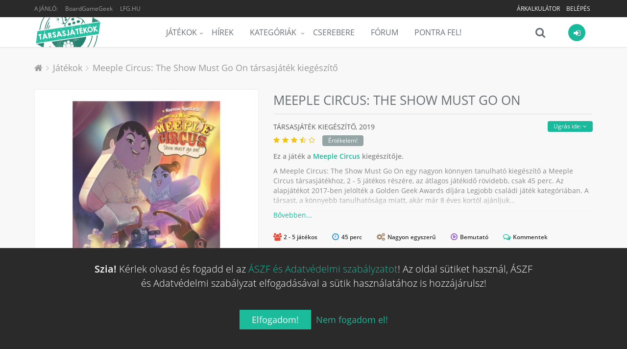

--- FILE ---
content_type: text/html; charset=UTF-8
request_url: https://tarsasjatekok.com/tarsasjatek/meeple-circus-2016/kiegeszito/malen-kij-cirk-shou-prodolzhaetsja-2019
body_size: 38844
content:
<!DOCTYPE html><!--[if IE 9]><html lang="hu" class="ie9"><![endif]--><!--[if !IE]><!--><html lang="hu"><!--<![endif]--><head prefix="og: http://ogp.me/ns# fb: http://ogp.me/ns/fb# article: http://ogp.me/ns/article#"><script>
        window.dataLayer = window.dataLayer || [];
        function gtag(){dataLayer.push(arguments);}

        gtag('consent', 'default', {
            'ad_storage': 'denied',
            'ad_user_data': 'denied',
            'ad_personalization': 'denied',
            'analytics_storage': 'denied',
            'functionality_storage': 'denied',
            'personalization_storage': 'denied',
            'security_storage': 'denied',
        });
    </script><!-- Google tag (gtag.js) --><script async src="https://www.googletagmanager.com/gtag/js?id=AW-10788126766"></script><!-- End Google tag (gtag.js) --><title>Meeple Circus: The Show Must Go On társasjáték kiegészítő - Magyarország társasjáték keresője! A társasjáték érték!</title><!-- Meta --><meta charset="utf-8"><meta content="width=device-width, initial-scale=1.0" name="viewport"><meta content="A Meeple Circus: The Show Must Go On egy nagyon könnyen tanulható kiegészítő a Meeple Circus társasjátékhoz, 2 - 5 játékos részére, az átlagos játékidő rövidebb, csak 45 perc. Az alapjátékot 2017-ben jelölték a Golden Geek Awards díjára..." name="description"><meta content="Tarsasjatekok.com" name="author"><meta name="robots" content="index, follow"><meta name="theme-color" content="#222222"><meta property="og:url" content="https://tarsasjatekok.com/tarsasjatek/meeple-circus-2016/kiegeszito/meeple-circus-the-show-must-go-on-2019" /><meta property="og:type" content="website" /><meta property="og:title" content="Meeple Circus: The Show Must Go On társasjáték kiegészítő" /><meta property="og:description" content="A Meeple Circus: The Show Must Go On egy nagyon könnyen tanulható kiegészítő a Meeple Circus társasjátékhoz, 2 - 5 játékos részére, az átlagos játékidő rövidebb, csak 45 perc. Az alapjátékot 2017-ben jelölték a Golden Geek Awards díjára..." /><meta property="og:image" content="https://tarsasjatekok.com/images/boardgame_image/profile_xlarge/2/28/286/286284.jpg" /><meta property="og:locale"  content="hu_HU" /><meta property="fb:app_id"  content="1572804772910917" /><meta name="google-site-verification" content="YKOHM92f7TQNfhB8hnDDr1eY091NjJQ1XnC8676V_xI" /><link rel="canonical" href="https://tarsasjatekok.com/tarsasjatek/meeple-circus-2016/kiegeszito/meeple-circus-the-show-must-go-on-2019" /><link rel="alternate" type="application/rss+xml" title="Legfrissebb cikkeink" href="/hirek/rss/main.xml" /><link rel="dns-prefetch" href="//in.hotjar.com" /><link rel="dns-prefetch" href="//vc.hotjar.io" /><link rel="dns-prefetch" href="//connect.facebook.net" /><link rel="dns-prefetch" href="//www.google-analytics.com" /><link rel="dns-prefetch" href="//www.googletagservices.com" /><link rel="dns-prefetch" href="//img.youtube.com" /><link rel="dns-prefetch" href="//cdn.onesignal.com" /><!-- Favicon --><link rel="apple-touch-icon-precomposed" sizes="57x57" href="/images/icons/apple-touch-icon-57x57.png" /><link rel="apple-touch-icon-precomposed" sizes="114x114" href="/images/icons/apple-touch-icon-114x114.png" /><link rel="apple-touch-icon-precomposed" sizes="72x72" href="/images/icons/apple-touch-icon-72x72.png" /><link rel="apple-touch-icon-precomposed" sizes="144x144" href="/images/icons/apple-touch-icon-144x144.png" /><link rel="apple-touch-icon-precomposed" sizes="60x60" href="/images/icons/apple-touch-icon-60x60.png" /><link rel="apple-touch-icon-precomposed" sizes="120x120" href="/images/icons/apple-touch-icon-120x120.png" /><link rel="apple-touch-icon-precomposed" sizes="76x76" href="/images/icons/apple-touch-icon-76x76.png" /><link rel="apple-touch-icon-precomposed" sizes="152x152" href="/images/icons/apple-touch-icon-152x152.png" /><link rel="apple-touch-icon-precomposed" sizes="512x512" href="/images/icons/apple-touch-icon-512x512.png" /><link rel="icon" type="image/png" href="/images/icons/favicon-196x196.png" sizes="196x196" /><link rel="icon" type="image/png" href="/images/icons/favicon-96x96.png" sizes="96x96" /><link rel="icon" type="image/png" href="/images/icons/favicon-32x32.png" sizes="32x32" /><link rel="icon" type="image/png" href="/images/icons/favicon-16x16.png" sizes="16x16" /><link rel="icon" type="image/png" href="/images/icons/favicon-128.png" sizes="128x128" /><link rel="icon" type="image/png" href="/images/icons/favicon-512.png" sizes="512x512" /><meta name="application-name" content="Tarsasjatekok.com"/><meta name="msapplication-TileColor" content="#FFFFFF" /><meta name="msapplication-TileImage" content="/images/icons/mstile-144x144.png" /><meta name="msapplication-square70x70logo" content="/images/icons/mstile-70x70.png" /><meta name="msapplication-square150x150logo" content="/images/icons/mstile-150x150.png" /><meta name="msapplication-wide310x150logo" content="/images/icons/mstile-310x150.png" /><meta name="msapplication-square310x310logo" content="/images/icons/mstile-310x310.png" /><link rel="manifest" href="/manifest.json"><script src="https://cdn.onesignal.com/sdks/OneSignalSDK.js" async=""></script><script> var OneSignal = window.OneSignal || []; </script><!-- CSS Global Compulsory --><link rel="stylesheet" href="/assets/v1b6da/css/981c29e.css" /><link rel="preload" as="style" href="/assets/v1b6da/css/5b764c8.css" onload="this.onload=null;this.rel='stylesheet'" /><noscript><link rel="stylesheet" href="/assets/v1b6da/css/5b764c8.css" /></noscript><link rel="preload" as="style" href="/assets/v1b6da/css/50b6550.css" onload="this.onload=null;this.rel='stylesheet'" /><noscript><link rel="stylesheet" href="/assets/v1b6da/css/50b6550.css" /></noscript></head><body class="header-fixed bg-header"><div class="wrapper"><!--=== Header ===--><div class="header-root header-v5 header-static has-topbar"><!-- Topbar --><div class="topbar-v3"><div class="container"><div class="row"><div class="col-sm-4"><ul class="left-topbar"><li><span>Ajánló:</span></li><li><a href="https://boardgamegeek.com/boardgameexpansion/286284" target="_blank" class="no-upper" title="BoardGameGeek: Meeple Circus: The Show Must Go On">BoardGameGeek</a></li><li><a href="http://lfg.hu/?utm_source=tarsasjatekok.com" target="_blank">LFG.HU</a></li></ul></div><div class="col-sm-8"><ul class="list-inline right-topbar pull-right"><!-- ko if: has_facebook_prizegame --><li style="display: none" data-bind="with: has_facebook_prizegame, visible:$root.has_facebook_prizegame"><a data-bind="text: 'Nyereményjáték', attr: { 'href': $root.Router('bg_prizegame.facebook.show', slug) }"></a></li><!-- /ko --><!-- ko ifnot: has_facebook_prizegame --><li><a href="/arkalkulacio">
                                        Árkalkulátor
                                        <!-- ko if: $root.User.price_calculator_cnt --><span class="badge rounded-2x badge-red pull-right" style="margin: -2px 0 -6px 5px" data-bind="text: $root.User.price_calculator_cnt"></span><!-- /ko --></a></li><!-- /ko --><!-- ko if: $root.User.hasUser --><li style="display: none" data-bind="visible:$root.User.hasUser ">
                                    |
                                </li><li style="display: none" data-bind="visible:$root.User.hasUser "><a data-bind="attr: { href: $root.Router('user_profile',$root.User.userSlug(),$root.User.userId()) }"><i class="fa fa-user"></i></a></li><li style="display: none" data-bind="visible:$root.User.hasUser "><a data-bind="attr: { href: $root.Router('user_profile_settings',$root.User.userSlug(),$root.User.userId()) }"><i class="fa fa-cogs"></i></a></li><li style="display: none" data-bind="visible:$root.User.hasUser "><a href="/uzenetek"><i class="fa fa-envelope-o" data-bind="css: {'fa-badge-dot':$root.User.message_count}"></i></a></li><li style="display: none" data-bind="visible:$root.User.hasUser "><toggle-push-notifications params="auto_hide: true"></toggle-push-notifications></li><!-- /ko --><!-- ko ifnot: $root.User.hasUser --><li style="display: none" data-bind="visible: !$root.User.hasUser()"><a href="/register/">Belépés</a></li><!-- /ko --></ul></div></div></div></div><!--  End Topbar --><!-- Navbar --><div class="navbar navbar-default mega-menu" role="navigation"><div class="container" data-bind="css: { 'search-is-open': $root.main_search.is_open }"><!-- Brand and toggle get grouped for better mobile display --><div class="navbar-header"><button type="button" class="navbar-toggle" data-toggle="collapse" data-target=".navbar-responsive-collapse"><span class="sr-only">Menü</span><span class="icon-bar"></span><span class="icon-bar"></span><span class="icon-bar"></span></button><a class="navbar-brand" href="/"><span id="logo-header" title="Tarsasjatekok.com" data-logo="/images/logo.png" data-logo2x="/images/logo-2x.png"></span></a></div><!-- ko if: $root.User.showUserBar --><div class="shop-badge user-badge pull-right" data-bind="css: { 'active': $root.User.menu_is_open() }"><a class="user_icon" href="#"><i class="icon-custom icon-sm rounded-x fa fa-sign-in icon-bg-grey" data-bind="css: { 'icon-bg-u': $root.User.userLoaded(), 'fa-user': $root.User.hasUser(), 'fa-sign-in': !$root.User.hasUser() }"><!-- ko if: $root.User.userId --><img class="rounded-x" data-bind="attr:{ src:$root.Router('user_avatar',$root.User.userId(),'thumb_small',$root.User.avatarId(),true)} "><!-- /ko --></i></a><!-- ko if: $root.User.hasUser --><!-- ko if: $root.User.un_seen_notifications() > 0 --><span class="badge badge-red rounded-x" data-bind="text: $root.User.un_seen_notifications"></span><!-- /ko--><div class="badge-open"><div class="user_bar profile"><div class="profile-blog blog-border"><a class="name-location" data-bind="attr: { href: $root.Router('user_profile',$root.User.userSlug(),$root.User.userId()) }"><img class="avatar rounded-x" src="" data-bind="attr: { src: $root.Router('user_avatar',$root.User.userId(),'thumb_small',$root.User.avatarId()) }"><div class="name-location"><strong data-bind="text: $root.User.userName"></strong><small>
                            Ugrás a profilomra
                        </small></div></a><div class="clearfix"></div><hr><div class="notifications row bg-color-light"><a data-bind="attr: {'href':$root.User._ll()?$root.User._ll():'/logout'}" class="logout">
                        Kilépés <i class="fa fa-sign-out"></i></a><user-notifications params="headless: true, full: false, size: '35vh'"></user-notifications></div></div></div><div class="notifications"></div></div><!-- /ko --><!-- ko ifnot: $root.User.hasUser --><div class="badge-open"><div class="user_login"><form class="form-block login-block ajax" method="POST" action="/login_check"><div class="form-block-header"><h2 class="margin-bottom-15">Bejelentkezés</h2></div><div data-error></div><div class="input-group margin-bottom-10"><span class="input-group-addon rounded-left"><i class="icon-user color-white"></i></span><input type="text" name="_username" class="form-control rounded-right" placeholder="Felhasználónév"></div><div class="input-group margin-bottom-20"><span class="input-group-addon rounded-left"><i class="icon-lock color-white"></i></span><input type="password" name="_password" class="form-control rounded-right" placeholder="Jelszó"><input type="hidden" name="_remember_me" value="on"></div><div class="row margin-bottom-40"><div class="col-md-12"><button type="submit" class="btn-u btn-block btn-u-sea rounded">Bejelentkezés</button></div><div class="clearfix"></div><div class="register"><a href="/register/">
                            Még nem vagy tag?
                            Ide kattintva tudsz <b>regisztrálni!</b></a></div></div><div class="social-login"><div class="or rounded-x">Vagy</div><ul class="list-unstyled margin-bottom-20"><li><a href="/connect/facebook" class="btn rounded btn-block btn-lg btn-facebook-inversed margin-bottom-15"><i class="fa fa-facebook"></i> Belépés Facebook-kal
                            </a></li><li><a href="/connect/google" id="google_login" class="btn rounded btn-block btn-lg btn-gmail-inversed"><i class="fa fa-google"></i> Belépés Google-lel
                            </a></li><li><div class="register"><a href="/aszf" target="_blank">ÁSZF és Adatvédelmi szabályzat</a></div></li></ul></div></form></div></div><!-- /ko --></div><!-- /ko--><div class="shop-badge search-badge pull-right"><a class="search_icon" href="#" data-bind="click: $root.main_search.toggle"><i class="icon-custom icon-md fa fa-search icon-grey no-border" data-bind="css: { 'fa-times': $root.main_search.is_open, 'fa-refresh fa-spin': $root.main_search.loading }"></i></a><div class="search-bar"><input type="search" class="search-input form-control" data-bind="textInput: $root.main_search.search_string" data-mainsearchinput placeholder="Játék keresése..."></div></div><div class="navbar-collapse navbar-responsive-collapse collapse" aria-expanded="true"><!-- Nav Menu --><ul class="nav navbar-nav"><li class="dropdown"><a href="/tarsasjatek" class=dropdown-toggle" data-toggle="dropdown">Játékok</a><ul class="dropdown-menu"><li><a href="/tarsasjatek">Összes társasjáték</a></li><li><a href="/tarsasjatek/akcios-jatekok">Akciós társasjátékok</a></li><li><a href="/tarsasjatek/letoltheto-szabalyzat">Letölthető szabályzattal</a></li><li><a href="/tarsasjatek/top100">TOP100 társasjáték</a></li><li><a href="/tarsasjatek/hasonlo">Hasonló keresése</a></li><li class="dropdown-submenu"><a href="/az-ev-tarsasjatekai">Az év legjobb társasjátékai</a><ul class="dropdown-menu"><li><a href="/az-ev-tarsasjatekai/2023">Az év társasjátékai 2023</a></li><li><a href="/az-ev-tarsasjatekai/2022">Az év társasjátékai 2022</a></li><li><a href="/az-ev-tarsasjatekai/2021">Az év társasjátékai 2021</a></li><li><a href="/az-ev-tarsasjatekai/2020">Az év társasjátékai 2020</a></li><li><a href="/az-ev-tarsasjatekai/2019">Az év társasjátékai 2019</a></li></ul></li></ul></li><li><a href="/hirek">Hírek</a></li><li class="dropdown mega-menu-fullwidth"><a href="javascript:void(0);" class="dropdown-toggle" data-hover="dropdown" data-toggle="dropdown">
                    Kategóriák
                </a><ul class="dropdown-menu"><li><div class="mega-menu-content"><div class="container"><div class="row"><div class="col-md-2 col-sm-6"><h3 class="mega-menu-heading">a</h3><ul class="list-unstyled style-list"><li><a href="/tarsasjatek/kategoria/akcio-ugyessegi">Akció</a><span class="badge badge-light category-cnt-badge">7397</span></li><li><a href="/tarsasjatek/kategoria/alkudozas">Alkudozás</a><span class="badge badge-blue category-cnt-badge">4415</span></li><li><a href="/tarsasjatek/kategoria/allat">Állat</a><span class="badge badge-blue category-cnt-badge">9887</span></li></ul><h3 class="mega-menu-heading">b</h3><ul class="list-unstyled style-list"><li><a href="/tarsasjatek/kategoria/bloff">Blöff</a><span class="badge badge-green category-cnt-badge">5490</span></li></ul><h3 class="mega-menu-heading">c</h3><ul class="list-unstyled style-list"><li><a href="/tarsasjatek/kategoria/civilizacio">Civilizáció</a><span class="badge badge-dark category-cnt-badge">1819</span></li></ul><h3 class="mega-menu-heading">e</h3><ul class="list-unstyled style-list"><li><a href="/tarsasjatek/kategoria/egyszeru">Egyszerű</a><span class="badge badge-purple category-cnt-badge">8380</span></li><li><a href="/tarsasjatek/kategoria/epites-terjeszkedes">Építés</a><span class="badge badge-green category-cnt-badge">2669</span></li></ul></div><div class="col-md-2 col-sm-6"><h3 class="mega-menu-heading">f</h3><ul class="list-unstyled style-list"><li><a href="/tarsasjatek/kategoria/fantasy">Fantasy</a><span class="badge badge-yellow category-cnt-badge">20068</span></li><li><a href="/tarsasjatek/kategoria/felfedezo">Felfedező</a><span class="badge badge-sea category-cnt-badge">5461</span></li><li><a href="/tarsasjatek/kategoria/felnott">Felnőtt</a><span class="badge badge-light category-cnt-badge">2231</span></li><li><a href="/tarsasjatek/kategoria/film-tv-radio-alapu">Film</a><span class="badge badge-orange category-cnt-badge">8645</span></li></ul><h3 class="mega-menu-heading">g</h3><ul class="list-unstyled style-list"><li><a href="/tarsasjatek/kategoria/gyerek-jatek">Gyerek játék</a><span class="badge badge-orange category-cnt-badge">18601</span></li><li><a href="/tarsasjatek/kategoria/gyilkossag-rejtely">Gyilkosság</a><span class="badge badge-green category-cnt-badge">2673</span></li><li><a href="/tarsasjatek/kategoria/gyujtheto-tartozekok">Gyűjthető tartozékok</a><span class="badge badge-green category-cnt-badge">3028</span></li></ul><h3 class="mega-menu-heading">h</h3><ul class="list-unstyled style-list"><li><a href="/tarsasjatek/kategoria/haboru">Háború</a><span class="badge badge-dark category-cnt-badge">25782</span></li><li><a href="/tarsasjatek/kategoria/harc">Harc</a><span class="badge badge-purple category-cnt-badge">12100</span></li><li><a href="/tarsasjatek/kategoria/horror">Horror</a><span class="badge badge-orange category-cnt-badge">5004</span></li><li><a href="/tarsasjatek/kategoria/humor">Humor</a><span class="badge badge-light category-cnt-badge">8203</span></li></ul></div><div class="clearfix hidden visible-sm-block visible-xs-block"></div><div class="col-md-2 col-sm-6"><h3 class="mega-menu-heading">i</h3><ul class="list-unstyled style-list"><li><a href="/tarsasjatek/kategoria/ido-alapu">Idő alapú</a><span class="badge badge-blue category-cnt-badge">3487</span></li><li><a href="/tarsasjatek/kategoria/ii-vilaghaboru">II. világháború</a><span class="badge badge-brown category-cnt-badge">7762</span></li></ul><h3 class="mega-menu-heading">k</h3><ul class="list-unstyled style-list"><li><a href="/tarsasjatek/kategoria/kaland">Kaland</a><span class="badge badge-red category-cnt-badge">8873</span></li><li><a href="/tarsasjatek/kategoria/kaloz">Kalóz</a><span class="badge badge-green category-cnt-badge">1752</span></li><li><a href="/tarsasjatek/kategoria/kartyajatek">Kártyajáték</a><span class="badge badge-orange category-cnt-badge">46516</span></li><li><a href="/tarsasjatek/kategoria/kepregeny-grafikus-novella">Képregény</a><span class="badge badge-green category-cnt-badge">2723</span></li><li><a href="/tarsasjatek/kategoria/kockajatek">Kockajáték</a><span class="badge badge-light category-cnt-badge">15398</span></li><li><a href="/tarsasjatek/kategoria/konyv">Könyv</a><span class="badge badge-orange category-cnt-badge">5250</span></li><li><a href="/tarsasjatek/kategoria/konyv-alapu">Könyv alapú</a><span class="badge badge-blue category-cnt-badge">3264</span></li><li><a href="/tarsasjatek/kategoria/kornyezet">Környezet</a><span class="badge badge-red category-cnt-badge">1982</span></li><li><a href="/tarsasjatek/kategoria/kovetkezteto">Következtető</a><span class="badge badge-dark category-cnt-badge">6706</span></li><li><a href="/tarsasjatek/kategoria/kozepkori">Középkori</a><span class="badge badge-light category-cnt-badge">5869</span></li><li><a href="/tarsasjatek/kategoria/kozgazdasag">Közgazdaság</a><span class="badge badge-aqua category-cnt-badge">9253</span></li></ul></div><div class="col-md-2 col-sm-6"><h3 class="mega-menu-heading">m</h3><ul class="list-unstyled style-list"><li><a href="/tarsasjatek/kategoria/matek">Matek</a><span class="badge badge-purple category-cnt-badge">2284</span></li><li><a href="/tarsasjatek/kategoria/memoria">Memória</a><span class="badge badge-dark category-cnt-badge">4280</span></li><li><a href="/tarsasjatek/kategoria/miniaturok">Miniatűrök</a><span class="badge badge-purple category-cnt-badge">16653</span></li><li><a href="/tarsasjatek/kategoria/mitologia">Mitológia</a><span class="badge badge-green category-cnt-badge">2472</span></li><li><a href="/tarsasjatek/kategoria/modern-hadviseles">Modern hadviselés</a><span class="badge badge-blue category-cnt-badge">2466</span></li></ul><h3 class="mega-menu-heading">n</h3><ul class="list-unstyled style-list"><li><a href="/tarsasjatek/kategoria/nyomtasd-es-jatszd">Nyomtasd és Játszd</a><span class="badge badge-blue category-cnt-badge">9948</span></li></ul><h3 class="mega-menu-heading">o</h3><ul class="list-unstyled style-list"><li><a href="/tarsasjatek/kategoria/oktatas">Oktatás</a><span class="badge badge-red category-cnt-badge">10446</span></li><li><a href="/tarsasjatek/kategoria/osi">Ősi</a><span class="badge badge-orange category-cnt-badge">3550</span></li></ul><h3 class="mega-menu-heading">p</h3><ul class="list-unstyled style-list"><li><a href="/tarsasjatek/kategoria/partijatek">Partijáték</a><span class="badge badge-purple category-cnt-badge">15670</span></li></ul></div><div class="clearfix hidden visible-sm-block visible-xs-block"></div><div class="col-md-2 col-sm-6"><h3 class="mega-menu-heading">p</h3><ul class="list-unstyled style-list"><li><a href="/tarsasjatek/kategoria/politika">Politika</a><span class="badge badge-red category-cnt-badge">2761</span></li></ul><h3 class="mega-menu-heading">r</h3><ul class="list-unstyled style-list"><li><a href="/tarsasjatek/kategoria/rejtveny-kirakos">Rejtvény</a><span class="badge badge-aqua category-cnt-badge">4854</span></li><li><a href="/tarsasjatek/kategoria/repules">Repülés</a><span class="badge badge-green category-cnt-badge">2511</span></li></ul><h3 class="mega-menu-heading">s</h3><ul class="list-unstyled style-list"><li><a href="/tarsasjatek/kategoria/sci-fi">Sci-Fi</a><span class="badge badge-brown category-cnt-badge">13449</span></li><li><a href="/tarsasjatek/kategoria/sport">Sport</a><span class="badge badge-yellow category-cnt-badge">6673</span></li><li><a href="/tarsasjatek/kategoria/strategia">Stratégia</a><span class="badge badge-aqua category-cnt-badge">12015</span></li><li><a href="/tarsasjatek/kategoria/szallitas">Szállítás</a><span class="badge badge-orange category-cnt-badge">2174</span></li><li><a href="/tarsasjatek/kategoria/szamok">Számok</a><span class="badge badge-brown category-cnt-badge">1817</span></li><li><a href="/tarsasjatek/kategoria/szojatek">Szójáték</a><span class="badge badge-yellow category-cnt-badge">4763</span></li></ul></div><div class="col-md-2 col-sm-6"><h3 class="mega-menu-heading">t</h3><ul class="list-unstyled style-list"><li><a href="/tarsasjatek/kategoria/tenger">Tenger</a><span class="badge badge-light category-cnt-badge">3826</span></li></ul><h3 class="mega-menu-heading">u</h3><ul class="list-unstyled style-list"><li><a href="/tarsasjatek/kategoria/utazas">Utazás</a><span class="badge badge-blue category-cnt-badge">2575</span></li></ul><h3 class="mega-menu-heading">v</h3><ul class="list-unstyled style-list"><li><a href="/tarsasjatek/kategoria/vadnyugat">Vadnyugat</a><span class="badge badge-purple category-cnt-badge">1487</span></li><li><a href="/tarsasjatek/kategoria/vallas">Vallás</a><span class="badge badge-light category-cnt-badge">1461</span></li><li><a href="/tarsasjatek/kategoria/videojatek-alapu">Videójáték alapú</a><span class="badge badge-light category-cnt-badge">2253</span></li><li><a href="/tarsasjatek/kategoria/vilagur">Világűr</a><span class="badge badge-yellow category-cnt-badge">2158</span></li><li><a href="/tarsasjatek/kategoria/vonatok">Vonatok</a><span class="badge badge-light category-cnt-badge">1856</span></li></ul><h3 class="mega-menu-heading">z</h3><ul class="list-unstyled style-list"><li><a href="/tarsasjatek/kategoria/zombi">Zombi</a><span class="badge badge-green category-cnt-badge">1612</span></li></ul></div><div class="clearfix hidden visible-sm-block visible-xs-block"></div></div></div></div></li></ul></li><li><a href="/cserebere">Cserebere</a></li><li><a href="/forum">Fórum</a></li><li><a href="/pontra-fel">Pontra Fel!</a></li></ul><!-- End Nav Menu --></div></div></div><!-- End Navbar --></div><div class="header-v5-placeholder"></div><!--=== End Header ===--><!-- ko if: $root.User.showUserBar --><div class="main_search hidden" data-bind="css: { 'hidden': $root.main_search.hideResults }"><div class="search_results"><div data-results><!-- ko if: $root.main_search.loading --><div><h4 class="text-center"><i class="fa fa-refresh fa-spin"></i>
                                Keresés...
                            </h4></div><!-- /ko --><!-- ko ifnot: $root.main_search.loading --><!-- ko ifnot: $root.main_search.boardgames().length --><div><h4 class="text-center"><i class="fa fa-times"></i>
                                Nincs találat...
                            </h4></div><!-- /ko --><!-- ko foreach: $root.main_search.boardgames --><!-- ko if: $index --><hr class="margin-top-10 margin-bottom-10"><!-- /ko --><a class="row" data-bind="bgHref: $data,css: {'selected':$index()==$root.main_search.selected()},attr:{'id':'main_search_result_'+$index()}"><div class="col-xs-4"><img class="full-width img-responsive" data-bind="
                                    attr: { alt: $data.primary_name },
                                    bgSrc: [$data,'profile_large']
                                "></div><div class="col-xs-8 padding-top-5 padding-bottom-5"><h4><span data-bind="text: $data.primary_name"></span><!-- ko if: $data.yearpublished --><small><!-- ko if: $data.hu_publisher --><!-- ko text: $data.orig_yearpublished --><!-- /ko -->, magyar: <!-- ko text: $data.yearpublished --><!-- /ko --><!-- /ko --><!-- ko ifnot: $data.hu_publisher --><!-- ko text: $data.yearpublished --><!-- /ko --><!-- /ko --></small><!-- ko if: $data.user_offers_cnt > 0 --><small><strong><!-- ko text: $data.user_offers_cnt --><!-- /ko --> felhasználó árulja, <!-- ko priceFrom: $data.user_offers_price --><!-- /ko --></strong></small><!-- /ko --><!-- /ko --></h4><!-- ko if: $data.price_range_min > 0 && $data.active_product_cnt > 0 --><span class="price">
                                    Boltok: <!-- ko priceFrom: $data.price_range_min --><!-- /ko --><!-- ko if: $data.price_discount > 0 -->
                                        &nbsp;<span class="label rounded label-orange" data-bind="text: ' -'+(100*$data.price_discount).toFixed(0)+'%'"></span><!-- /ko --></span><!-- /ko --></div></a><!-- /ko --><!-- /ko --></div></div></div><div class="bottom_search clearfix" data-bind="css: { 'open': $root.main_search.is_open }"><input type="search" class="search-input form-control" data-bind="textInput: $root.main_search.search_string" data-mainsearchinput placeholder="Játék keresése..."><i class="fa fa-search" data-bind="click: $root.main_search.toggle, css: { 'fa-times': $root.main_search.is_open, 'fa-refresh fa-spin': $root.main_search.loading }"></i></div><!-- /ko --><div class="main-container-page"><div class="shop-product breadcrums padding-bottom-0 no-border"><div class="container"><ul class="breadcrumb-v5" itemscope itemtype="https://schema.org/BreadcrumbList"><li><a href="/"><i class="fa fa-home"></i></a></li><li itemprop="itemListElement" itemscope itemtype="https://schema.org/ListItem"><a href="/tarsasjatek" itemprop="item"><span itemprop="name">Játékok</span></a><meta itemprop="position" content="1"></li><li class="active" itemprop="itemListElement" itemscope itemtype="https://schema.org/ListItem"><a href="https://tarsasjatekok.com/tarsasjatek/meeple-circus-2016/kiegeszito/meeple-circus-the-show-must-go-on-2019" itemprop="item">Meeple Circus: The Show Must Go On társasjáték kiegészítő</a><meta itemprop="name" content="Meeple Circus: The Show Must Go On társasjáték kiegészítő"><meta itemprop="position" content="2"></li></ul></div></div><div itemscope itemtype="http://schema.org/Product"><meta itemprop="name" content="Meeple Circus: The Show Must Go On"><span itemprop="brand" itemscope itemtype="http://schema.org/Organization"><meta itemprop="name" content="Matagot"></span><div class="shop-product padding-top-0"><span itemprop="aggregateRating" itemscope itemtype="http://schema.org/AggregateRating"><meta itemprop="ratingValue" content="7.49009"><meta itemprop="ratingCount" content="273"><meta itemprop="bestRating" content="10"><meta itemprop="worstRating" content="1"></span><div class="container"><div class="row"><div class="col-md-5 margin-bottom-20 md-margin-bottom-50 images"><a class="fancybox main-img" data-fancybox="Meeple Circus: The Show Must Go On" href="/images/boardgame_image/profile_xlarge/2/28/286/286284.jpg"><div class="img-responsive portrait has-more"><img class="img-responsive" src="/images/boardgame_image/profile_xlarge/2/28/286/286284.jpg" itemprop="image" alt="Meeple Circus: The Show Must Go On" width="610" height="852" loading="lazy"></div></a><div class="row img-thumbs"><div class="img col-xs-4" data-toggle="tooltip" data-placement="bottom" title="Liza Világa"><a class="fancybox.iframe" data-fancybox="Meeple Circus: The Show Must Go On" href="https://www.youtube.com/embed/Ai0d2ka-eXA"><div class="youtube" data-src="https://img.youtube.com/vi/Ai0d2ka-eXA/mqdefault.jpg"><i class="icon-custom icon-lg fa fa-play-circle"></i></div><img class="img-responsive" data-src="/images/boardgame_image/thumb_xlarge/2/28/286/286284.jpg" itemprop="image" alt="Meeple Circus: The Show Must Go On" width="400" height="400"></a></div><div class="col-xs-12 img margin-top-30 text-center recommend-video"><span type="button" class="btn-u btn-u-xs rounded" data-name="Meeple Circus: The Show Must Go On" data-id="286284">
                                    Videó beküldése
                                </span></div></div></div><div class="col-md-7 shop-product-details"><div class="shop-product-heading"><h1>
                                Meeple Circus: The Show Must Go On <span class="boardgame-type">társasjáték Kiegészítő</span></h1></div><div data-subpartmenu class="sub-part-menu"></div><h3 class="shop-product-title">
                            társasjáték Kiegészítő,
                                                            <span itemprop="releaseDate">2019</span><div class="rating boardgame-rating" data-name="Meeple Circus: The Show Must Go On" data-id="286284"><i class="fa fa-star"></i><i class="fa fa-star"></i><i class="fa fa-star"></i><i class="fa fa-star-half-o"></i><i class="fa fa-star-o"></i><!-- ko ifnot: $root.User.boardgame_rating --><span class="btn-u btn-u-xs rounded btn-u-default">Értékelem!</span><!-- /ko --></div></h3><div class="description closed"><p><strong>
                                                                                    Ez a játék a <a href="/tarsasjatek/meeple-circus-2016">Meeple Circus</a> kiegészítője.
                                                                            </strong></p><div class="short-description"><p>A Meeple Circus: The Show Must Go On egy nagyon könnyen tanulható kiegészítő a Meeple Circus társasjátékhoz, 2 - 5 játékos részére, az átlagos játékidő rövidebb, csak 45 perc. Az alapjátékot 2017-ben jelölték a Golden Geek Awards díjára Legjobb családi játék kategóriában. A társast, a könnyebb tanulhatósága miatt, akár már 8 éves kortól ajánljuk...</p></div><div class="long-description"><div class="text-justify" itemprop="description"><p>A Meeple Circus: The Show Must Go On egy nagyon könnyen tanulható kiegészítő a Meeple Circus társasjátékhoz, 2 - 5 játékos részére, az átlagos játékidő rövidebb, csak 45 perc. Az alapjátékot 2017-ben jelölték a Golden Geek Awards díjára Legjobb családi játék kategóriában. A társast, a könnyebb tanulhatósága miatt, akár már 8 éves kortól ajánljuk kipróbálni. A játékmenet erősen épít a kártya húzás, a minták és a merj és nyerj mechanizmusokra.</p><p><h5>A Kockamanó leírása:</h5></p><p> Még több légi akrobatával, oroszlánokkal és medvékkel b?vítheted végre a cirkuszod.... hisz a show showsem állhat meg!</p><small class="hu-publisher-source-block">Forrás: <a href="https://kockamano.hu" rel="nofollow" target="_blank">Kockamanó</a></small></div></div></div><div class="toggler text-left"><a href="javascript:void(0)"></a></div><div class="margin-top-10"><boardgame-properties-extended params="boardgame: {&quot;id&quot;:286284,&quot;playingtime&quot;:45,&quot;minplaytime&quot;:45,&quot;maxplaytime&quot;:45,&quot;maxplayers&quot;:5,&quot;minplayers&quot;:2,&quot;bestplayers&quot;:null,&quot;bestplayers_max&quot;:null,&quot;bestplayers_min&quot;:null,&quot;has_videos&quot;:true,&quot;has_rulebooks&quot;:false,&quot;minage&quot;:null,&quot;complexity&quot;:1,&quot;language_dependence&quot;:null,&quot;has_review&quot;:false,&quot;comments&quot;:true}"></boardgame-properties-extended></div><div class="margin-top-20"><fb-share></fb-share></div><a href="#shops" class="main-price"><div itemprop="offers" itemscope itemtype="http://schema.org/AggregateOffer"><meta itemprop="offerCount" content="5"><meta itemprop="lowPrice" content="5490"><meta itemprop="highPrice" content="5490"><meta itemprop="priceCurrency" content="HUF" /><strong class="discount-notify dp-block margin-top-40">
                                                5 üzlet árulja ezt a játékot!
                                    </strong><ul class="list-inline shop-product-prices margin-top-10 margin-bottom-0"><li class="shop-red">5 490 Ft-tól</li><li><small class="shop-bg-green time-day-left">5 ajánlat</small></li></ul></div></a><div class="margin-top-40"><boardgame-list-buttons params="boardgame_id: 286284"></boardgame-list-buttons></div><p class="wishlist-category"><strong>
                                    Kategória:
                                </strong><a href="/tarsasjatek/kategoria/akcio-ugyessegi" itemprop="category">Akció / Ügyességi</a>, <a href="/tarsasjatek/kategoria/kiegeszito" itemprop="category">Kiegészítő</a>, <a href="/tarsasjatek/kategoria/allat" itemprop="category">Állat</a><br><strong>
                                    Mechanizmus:
                                </strong><a href="/tarsasjatek/mechanizmus/kartya-huzas" itemprop="category">Kártya húzás</a>, <a href="/tarsasjatek/mechanizmus/mintak" itemprop="category">Minták</a>, <a href="/tarsasjatek/mechanizmus/merj-es-nyerj" itemprop="category">Merj és nyerj</a></p></div></div></div></div><pdf-partners params="id: 286284"></pdf-partners><div class="content-md container padding-bottom-20"><div class="row margin-bottom-40 equal-height-columns"><div class="col-md-4 col-sm-6 col-md-offset-0 col-sm-offset-0 product-service md-margin-bottom-30" data-badge="video_hu"><div class="product-service-heading"><i class="fa fa-play-circle-o"></i></div><div class="product-service-in equal-height-column"><h3>Videók</h3><p>A társasjátékhoz MAGYAR bemutató videó is tartozik! Nézd meg őket és nem lesz gond a szabályokkal!</p></div></div><div class="col-md-4 col-sm-6 product-service md-margin-bottom-30" data-badge="shop"><div class="product-service-heading"><i class="fa fa-shopping-cart"></i></div><div class="product-service-in equal-height-column"><h3>Üzletek</h3><p>Ez a társasjáték kapható a boltokban! Nézd meg partnereink ajánlatát, vagy próbáld ki az árkalkulátort!</p></div></div><div class="col-md-4 col-sm-6 product-service md-margin-bottom-30" data-badge="expansion"><div class="product-service-heading"><i class="fa fa-puzzle-piece"></i></div><div class="product-service-in equal-height-column"><h3>Kiegészítő</h3><p>Ez a játék egy kiegészítő. Ez ilyen játékok az eredeti játékhoz, annak élményéhez, mechanizmusához, készletéhez, adnak plusz elemeket.</p></div></div></div><display-partner params="position_id: &quot;[base64]&quot;,position: &quot;\u00dczletek felett&quot;,boardgame_ids: [286284],boardgame_categories: [1032,1042,1089],boardgame_families: [5743],article_tags: [],article_categories: [],shops: [12,126,38,7,80],shops_own_published: [3]"></display-partner><div class="margin-bottom-40"><div class="row margin-top-40" data-subpart="Árak és üzletek"><div id="shops" class="anchor"></div><div class="col-xs-12"><div class="headline margin-top-0"><h3 class="light-title">Meeple Circus: The Show Must Go On társasjáték kiegészítő vásárlása, árak és üzletek</h3></div></div><promotion-boardgame params="boardgame_id: 286284"></promotion-boardgame><div class="col-xs-12"><div data-productlists class="product-lists"><div data-listtype="partner" class="product-list product-list-partner" ><h2>Partnerek ajánlatai</h2><div class="tag-box tag-box-v2 margin-bottom-0"><a itemprop="offers" itemscope itemtype="http://schema.org/Offer" href="https://www.gamewiz.hu/meeple-circus-show-must-go-on-angol-kiegeszito?utm_source=tarsasjatekok.com&utm_campaign=gamewiz-202601&utm_medium=product-link&p_id=105586" target="_blank" class="row shop" data-productlink="gamewiz" data-stock="" data-new="1" data-pid="80-1532" data-bid="bg-286284" rel="nofollow"><meta itemprop="priceCurrency" content="HUF" /><meta itemprop="seller" content="Gamewiz" /><div class="col-lg-2 col-md-2 col-sm-3 col-xs-3 text-center shop-img"><img class="shop-logo" data-src="/assets/v1b6da/images/shops/gamewiz-2x.png" alt="Gamewiz"><div class="rating" data-shoprating="gamewiz"><div data-avg title="1127 értékelés, átlag 4.9"><i class="fa fa-star"></i><i class="fa fa-star"></i><i class="fa fa-star"></i><i class="fa fa-star"></i><i class="fa fa-star-half-o"></i></div></div></div><div class="col-lg-6 col-md-6 col-sm-9 col-xs-9 shop-product-title"><h3 class="shop-product-title clearfix"><span class="title">Meeple Circus - Show Must Go On (angol) kiegészítő</span><small>angol</small></h3></div><div class="col-lg-2 col-md-2 col-sm-3 col-xs-3 text-center flag"><link itemprop="availability" href="http://schema.org/PreOrder" /><span class="label rounded label-warning">értesítés kérhető</span>
                                                &nbsp;                                                <span class="label rounded label-light-green">új</span></div><div class="col-lg-2 col-md-2 col-sm-9 col-xs-9 text-right price" itemprop="price" content="3490"><span class="btn-u rounded"><i class="fa fa-shopping-cart"></i>3 490 Ft</span></div></a><a itemprop="offers" itemscope itemtype="http://schema.org/Offer" href="https://www.gamerna.hu/meeple-circus-the-show-must-go-on?utm_source=tarsasjatekok.com&utm_campaign=gamerna-202601&utm_medium=product-link" target="_blank" class="row shop" data-productlink="gamerna" data-stock="" data-new="1" data-pid="126-2946" data-bid="bg-286284" rel="nofollow"><hr class="margin-top-0 margin-bottom-0"><meta itemprop="priceCurrency" content="HUF" /><meta itemprop="seller" content="Gamerna" /><div class="col-lg-2 col-md-2 col-sm-3 col-xs-3 text-center shop-img"><img class="shop-logo" data-src="/assets/v1b6da/images/shops/gamerna-2x.png" alt="Gamerna"><div class="rating" data-shoprating="gamerna"><div data-avg title="78 értékelés, átlag 4.7"><i class="fa fa-star"></i><i class="fa fa-star"></i><i class="fa fa-star"></i><i class="fa fa-star"></i><i class="fa fa-star-half-o"></i></div></div></div><div class="col-lg-6 col-md-6 col-sm-9 col-xs-9 shop-product-title"><h3 class="shop-product-title clearfix"><span class="title">Meeple Circus: The Show Must Go On</span></h3></div><div class="col-lg-2 col-md-2 col-sm-3 col-xs-3 text-center flag"><link itemprop="availability" href="http://schema.org/PreOrder" /><span class="label rounded label-warning">értesítés kérhető</span>
                                                &nbsp;                                                <span class="label rounded label-light-green">új</span></div><div class="col-lg-2 col-md-2 col-sm-9 col-xs-9 text-right price" itemprop="price" content="5790"><span class="btn-u rounded"><i class="fa fa-shopping-cart"></i>5 790 Ft</span></div></a><a itemprop="offers" itemscope itemtype="http://schema.org/Offer" href="https://www.tarsasjatekmania.hu/tarsasjatekok/meeple-circus-tarsasjatek-show-must-go-on-kiegeszito-angol-nyelvu?utm_source=tarsasjatekok.com&utm_campaign=tarsasjatekmania-202601&utm_medium=product-link" target="_blank" class="row shop" data-productlink="tarsasjatekmania" data-stock="" data-new="1" data-pid="38-13242" data-bid="bg-286284" rel="nofollow"><hr class="margin-top-0 margin-bottom-0"><meta itemprop="priceCurrency" content="HUF" /><meta itemprop="seller" content="Társasjáték Mánia" /><div class="col-lg-2 col-md-2 col-sm-3 col-xs-3 text-center shop-img"><img class="shop-logo" data-src="/assets/v1b6da/images/shops/tarsasjatekmania-2x.png" alt="Társasjáték Mánia"><div class="rating" data-shoprating="tarsasjatekmania"><div data-avg title="38 értékelés, átlag 4.4"><i class="fa fa-star"></i><i class="fa fa-star"></i><i class="fa fa-star"></i><i class="fa fa-star"></i><i class="fa fa-star-half-o"></i></div></div></div><div class="col-lg-6 col-md-6 col-sm-9 col-xs-9 shop-product-title"><h3 class="shop-product-title clearfix"><span class="title">Meeple Circus társasjáték Show Must Go On! kiegészítő, angol nyelvű</span><small>angol</small></h3></div><div class="col-lg-2 col-md-2 col-sm-3 col-xs-3 text-center flag"><link itemprop="availability" href="http://schema.org/PreOrder" /><span class="label rounded label-warning">értesítés kérhető</span>
                                                &nbsp;                                                <span class="label rounded label-light-green">új</span></div><div class="col-lg-2 col-md-2 col-sm-9 col-xs-9 text-right price" itemprop="price" content="4990"><span class="btn-u rounded"><i class="fa fa-shopping-cart"></i>4 990 Ft</span></div></a></div></div><div data-listtype="non_partner" class="product-list product-list-non_partner" style="display:none"><h2>További ajánlatok</h2><div class="tag-box tag-box-v2 margin-bottom-0"><a itemprop="offers" itemscope itemtype="http://schema.org/Offer" href="https://www.metagames.hu/tarsasjatekok/csaladi-tarsasjatek/meeple-circus/meeple-circus-the-show-must-go-on-pid7064?utm_source=tarsasjatekok.com&utm_campaign=metagame-202601&utm_medium=product-link" target="_blank" class="row shop" data-productlink="metagame" data-stock="" data-new="1" data-pid="12-7064" data-bid="bg-286284" rel="nofollow"><meta itemprop="priceCurrency" content="HUF" /><meta itemprop="seller" content="Metagames.hu" /><div class="col-lg-2 col-md-2 col-sm-3 col-xs-3 text-center shop-img"><img class="shop-logo" data-src="/assets/v1b6da/images/shops/metagame-2x.png" alt="Metagames.hu"><div class="rating" data-shoprating="metagame"><div data-avg title="305 értékelés, átlag 4.7"><i class="fa fa-star"></i><i class="fa fa-star"></i><i class="fa fa-star"></i><i class="fa fa-star"></i><i class="fa fa-star-half-o"></i></div></div></div><div class="col-lg-6 col-md-6 col-sm-9 col-xs-9 shop-product-title"><h3 class="shop-product-title clearfix"><span class="title">Meeple Circus: The Show Must Go On!</span><small>angol</small></h3></div><div class="col-lg-2 col-md-2 col-sm-3 col-xs-3 text-center flag"><link itemprop="availability" href="http://schema.org/PreOrder" /><span class="label rounded label-warning">rendelhető</span>
                                                &nbsp;                                                <span class="label rounded label-light-green">új</span></div><div class="col-lg-2 col-md-2 col-sm-9 col-xs-9 text-right price" itemprop="price" content="5490"><span class="btn-u rounded"><i class="fa fa-shopping-cart"></i>5 490 Ft</span></div></a><a itemprop="offers" itemscope itemtype="http://schema.org/Offer" href="https://tarsasjatekrendeles.hu/Meeple-Circus-tarsasjatek-Show-Must-Go-On-kiegeszi?utm_source=tarsasjatekok.com&utm_campaign=tarsasjatekrendeleshu-202601&utm_medium=product-link" target="_blank" class="row shop" data-productlink="tarsasjatekrendeleshu" data-stock="" data-new="1" data-pid="7-MGOSCIR006" data-bid="bg-286284" rel="nofollow"><hr class="margin-top-0 margin-bottom-0"><meta itemprop="priceCurrency" content="HUF" /><meta itemprop="seller" content="Társasjátékrendelés.hu" /><div class="col-lg-2 col-md-2 col-sm-3 col-xs-3 text-center shop-img"><img class="shop-logo" data-src="/assets/v1b6da/images/shops/tarsasjatekrendeleshu-2x.png" alt="Társasjátékrendelés.hu"><div class="rating" data-shoprating="tarsasjatekrendeleshu"><div data-avg title="275 értékelés, átlag 4.7"><i class="fa fa-star"></i><i class="fa fa-star"></i><i class="fa fa-star"></i><i class="fa fa-star"></i><i class="fa fa-star-half-o"></i></div></div></div><div class="col-lg-6 col-md-6 col-sm-9 col-xs-9 shop-product-title"><h3 class="shop-product-title clearfix"><span class="title">Meeple Circus társasjáték Show Must Go On! kiegészítő, angol nyelvű</span><small>angol</small></h3></div><div class="col-lg-2 col-md-2 col-sm-3 col-xs-3 text-center flag"><link itemprop="availability" href="http://schema.org/PreOrder" /><span class="label rounded label-warning">értesítés kérhető</span>
                                                &nbsp;                                                <span class="label rounded label-light-green">új</span></div><div class="col-lg-2 col-md-2 col-sm-9 col-xs-9 text-right price" itemprop="price" content="4690"><span class="btn-u rounded"><i class="fa fa-shopping-cart"></i>4 690 Ft</span></div></a></div></div></div><hr class="devider devider-dashed devider-thin margin-bottom-0 margin-top-40"></div></div><div class="row margin-top-40"><div id="watchers" class="anchor"></div><div class="col-xs-12"><product-watchers params="boardgameId: 286284"></product-watchers></div></div><hr class="devider devider-dashed devider-thin margin-bottom-0 margin-top-50"><div class="row margin-top-40"><div class="col-xs-12"><div class="funny-boxes funny-boxes-left-green"><div class="row"><div class="col-xs-12 text-center padding-bottom-20"><h3>Árkalkulátor</h3><p>Egyszerre több játékot vásárolnál? Próbáld ki az Árkalkulátort és kiszámoljuk neked a legoptimálisabb feltételeket, hogy a legjobb árat kapd meg!</p><price-calculator-button params="boardgame: 286284, hidden: false, top_margin: 20"></price-calculator-button></div></div></div></div></div></div><display-partner params="position_id: &quot;[base64]&quot;,position: &quot;Szab\u00e1lyok felett&quot;,boardgame_ids: [286284],boardgame_categories: [1032,1042,1089],boardgame_families: [5743],article_tags: [],article_categories: [],shops: [12,126,38,7,80],shops_own_published: [3]"></display-partner><div class="row"><div class="col-xs-12"><div class="headline" data-subpart="Bemutató videók"><h3 class="light-title">Meeple Circus: The Show Must Go On társasjáték videók (2)</h3></div></div></div><div class="video-list margin-bottom-20" style="min-height: auto"><div class="team-v1 owl-carousel-v4"><input type="checkbox" class="show_more_video" checked="checked"><ul class="videos list-unstyled owl-slider-v4"><li class="item"><div class="anchor" id="video-Ai0d2ka-eXA"></div><a class="team-img youtube-img fancybox.iframe" data-youtube-id="Ai0d2ka-eXA" href="https://www.youtube.com/embed/Ai0d2ka-eXA" data-fancybox="Bemutató videók"><img class="img-responsive" alt="Meeple circus társasjáték 2. kiegészítő bemutató - Liza Világa" data-src="https://img.youtube.com/vi/Ai0d2ka-eXA/0.jpg"><ul><li><i class="icon-custom icon-lg fa fa-play-circle"></i></li></ul></a><h3><a class="fancybox.iframe" href="https://www.youtube.com/embed/Ai0d2ka-eXA">
                                        Meeple circus társasjáték 2. kiegészítő bemutató - Liza Világa
                                    </a></h3><h4 class="margin-bottom-0"><a class="fancybox.iframe" href="https://www.youtube.com/embed/Ai0d2ka-eXA">
                                        / Liza Világa
                                    </a></h4></li><li class="item"><div class="anchor" id="video-uL3Ewzc5G08"></div><a class="team-img youtube-img fancybox.iframe" data-youtube-id="uL3Ewzc5G08" href="https://www.youtube.com/embed/uL3Ewzc5G08" data-fancybox="Bemutató videók"><img class="img-responsive" alt="Review | MEEPLE CIRCUS: SHOW MUST GO ON! | Matagot" data-src="https://img.youtube.com/vi/uL3Ewzc5G08/0.jpg"><ul><li><i class="icon-custom icon-lg fa fa-play-circle"></i></li></ul></a><h3><a class="fancybox.iframe" href="https://www.youtube.com/embed/uL3Ewzc5G08">
                                        Review | MEEPLE CIRCUS: SHOW MUST GO ON! | Matagot
                                    </a></h3><h4 class="margin-bottom-0"><a class="fancybox.iframe" href="https://www.youtube.com/embed/uL3Ewzc5G08">
                                        / Összefoglaló videó
                                    </a></h4></li></ul></div></div><display-partner params="position_id: &quot;UCFXcXNQCTdSSF8EO2BwDXxsRWJDBQREPFdwKFs0NzIiWQZQIVE3agZuY1IzFRJkfBM0YRwbM2I5PSN4DU0QBx1cdzICISQZVxp4AkcVaEZmLyVxWnV8eHt8QVNbQEtYIQ59TX46Uw8VQAc9WG4JfAAoFz4icGkzRX4FbGRSe20FdG8YW2sGDg==&quot;,position: &quot;Cikkek felett&quot;,boardgame_ids: [286284],boardgame_categories: [1032,1042,1089],boardgame_families: [5743],article_tags: [],article_categories: [],shops: [12,126,38,7,80],shops_own_published: [3]"></display-partner><!-- EMPTY[1200]:missing articles --><!-- EMPTY[7200]:missing awards --><!-- EMPTY[7200]:missing events --><div class="margin-bottom-40 position-relative"><div class="row"><div class="col-xs-12"><div class="headline margin-top-0" data-subpart="Kommentek"><h3 class="light-title">Kommentek <span data-commentcounter="286284"></span></h3></div></div></div><boardgame-comments params="categorySlug:'',forumSlug:'',topicSlug:'', boardgameId: 286284">
</boardgame-comments></div><div class="margin-bottom-20"><div class="row"><div class="col-xs-12"><div class="headline margin-top-0" data-subpart="Kiegészítők"><h3 class="light-title">
                                                                            A <a href="/tarsasjatek/meeple-circus-2016">Meeple Circus</a>
                                                                        társasjáték és kiegészítői (5)
                                </h3></div></div></div><boardgame-expansions params="boardgame: 193214, searchResult: {&quot;data&quot;:[{&quot;id&quot;:193214,&quot;type&quot;:&quot;boardgame&quot;,&quot;honor_cnt&quot;:1,&quot;primary_name&quot;:&quot;Meeple Circus&quot;,&quot;primary_slug&quot;:&quot;meeple-circus-2016&quot;,&quot;parent_slug&quot;:null,&quot;short_name&quot;:&quot;Meeple Circus&quot;,&quot;short_description&quot;:&quot;Meeple Circus \u00e1r: 13 640Ft. A Meeple Circus egy nagyon k\u00f6nnyen tanulhat\u00f3 t\u00e1rsasj\u00e1t\u00e9k, 2 - 5 j\u00e1t\u00e9kos r\u00e9sz\u00e9re, az \u00e1tlagos j\u00e1t\u00e9kid\u0151 r\u00f6videbb, csak 45 perc. A j\u00e1t\u00e9kot 2017-ben...&quot;,&quot;main_publisher&quot;:{&quot;hu_publisher&quot;:false,&quot;id&quot;:5400,&quot;name&quot;:&quot;Matagot&quot;,&quot;slug&quot;:&quot;matagot&quot;,&quot;boardgame_count&quot;:567},&quot;yearpublished&quot;:2017,&quot;orig_yearpublished&quot;:2016,&quot;release_date&quot;:&quot;2018-02-27T08:22:42+01:00&quot;,&quot;hu_release_date&quot;:&quot;2023-11-20T00:11:44+01:00&quot;,&quot;hu_announcement_date&quot;:&quot;2023-11-20T00:11:44+01:00&quot;,&quot;release_state&quot;:&quot;hu_released&quot;,&quot;minplayers&quot;:2,&quot;maxplayers&quot;:5,&quot;bestplayers&quot;:5,&quot;bestplayers_max&quot;:5,&quot;bestplayers_min&quot;:3,&quot;playingtime&quot;:45,&quot;maxplaytime&quot;:45,&quot;minplaytime&quot;:45,&quot;minage&quot;:8,&quot;language_dependence&quot;:1,&quot;complexity&quot;:1,&quot;hu_publisher&quot;:true,&quot;cancelled&quot;:false,&quot;published&quot;:true,&quot;rank&quot;:1143,&quot;video_cnt&quot;:2,&quot;deleted&quot;:false,&quot;rating&quot;:7.01352,&quot;rating_cnt&quot;:6314,&quot;highlighted&quot;:4,&quot;impression&quot;:60,&quot;custom_image&quot;:null,&quot;has_images&quot;:true,&quot;has_rulebook&quot;:true,&quot;user_list&quot;:null,&quot;user_list_item&quot;:null,&quot;product_cnt&quot;:23,&quot;product_in_stock&quot;:true,&quot;active_product_cnt&quot;:7,&quot;has_buyable_products&quot;:true,&quot;price_range_min&quot;:14990,&quot;price_range_max&quot;:14990,&quot;price_range_diff&quot;:0,&quot;price_discount&quot;:null,&quot;price_discount_value&quot;:null,&quot;price_discount_price&quot;:null,&quot;price_discount_avg_price&quot;:14490,&quot;in_stock_changed_last&quot;:&quot;2024-09-19T08:32:34+02:00&quot;,&quot;in_stock&quot;:true,&quot;user_offers_cnt&quot;:1,&quot;user_offers_price&quot;:10500,&quot;user_offers_changed&quot;:&quot;2025-09-28T14:40:44+02:00&quot;,&quot;total_offers_cnt&quot;:8,&quot;total_offers_price_min&quot;:10500,&quot;total_offers_price_max&quot;:14990,&quot;popularity&quot;:null,&quot;for_children&quot;:false,&quot;for_adults&quot;:false,&quot;is_new&quot;:false,&quot;mechanic&quot;:[{&quot;id&quot;:2041,&quot;name&quot;:&quot;K\u00e1rtya h\u00faz\u00e1s&quot;,&quot;slug&quot;:&quot;kartya-huzas&quot;,&quot;boardgame_count&quot;:12139},{&quot;id&quot;:2048,&quot;name&quot;:&quot;Mint\u00e1k&quot;,&quot;slug&quot;:&quot;mintak&quot;,&quot;boardgame_count&quot;:4973},{&quot;id&quot;:2661,&quot;name&quot;:&quot;Merj \u00e9s nyerj&quot;,&quot;slug&quot;:&quot;merj-es-nyerj&quot;,&quot;boardgame_count&quot;:5624},{&quot;id&quot;:2831,&quot;name&quot;:&quot;Val\u00f3sidej\u0171&quot;,&quot;slug&quot;:&quot;valosideju&quot;,&quot;boardgame_count&quot;:1597},{&quot;id&quot;:2988,&quot;name&quot;:&quot;Stacking and Balancing&quot;,&quot;slug&quot;:&quot;stacking-and-balancing&quot;,&quot;boardgame_count&quot;:502}],&quot;category&quot;:[{&quot;id&quot;:1032,&quot;name&quot;:&quot;Akci\u00f3 \/ \u00dcgyess\u00e9gi&quot;,&quot;slug&quot;:&quot;akcio-ugyessegi&quot;,&quot;boardgame_count&quot;:7397},{&quot;id&quot;:1037,&quot;name&quot;:&quot;Id\u0151 alap\u00fa&quot;,&quot;slug&quot;:&quot;ido-alapu&quot;,&quot;boardgame_count&quot;:3487},{&quot;id&quot;:1089,&quot;name&quot;:&quot;\u00c1llat&quot;,&quot;slug&quot;:&quot;allat&quot;,&quot;boardgame_count&quot;:9887}],&quot;family_ids&quot;:[5743]},{&quot;id&quot;:303621,&quot;type&quot;:&quot;boardgame&quot;,&quot;honor_cnt&quot;:0,&quot;primary_name&quot;:&quot;Tiny Acrobats&quot;,&quot;primary_slug&quot;:&quot;tiny-acrobats-2020&quot;,&quot;parent_slug&quot;:&quot;meeple-circus-2016&quot;,&quot;short_name&quot;:&quot;Tiny Acrobats&quot;,&quot;short_description&quot;:&quot;With Tiny Acrobats, you can seize the opportunity to play with your meeples as part of a game! Create an amazing circus show and breathtaking acts and performances by cleverly...&quot;,&quot;main_publisher&quot;:{&quot;hu_publisher&quot;:false,&quot;id&quot;:5400,&quot;name&quot;:&quot;Matagot&quot;,&quot;slug&quot;:&quot;matagot&quot;,&quot;boardgame_count&quot;:567},&quot;yearpublished&quot;:2021,&quot;orig_yearpublished&quot;:2020,&quot;release_date&quot;:&quot;2022-02-10T08:39:05+01:00&quot;,&quot;hu_release_date&quot;:null,&quot;hu_announcement_date&quot;:null,&quot;release_state&quot;:&quot;released&quot;,&quot;minplayers&quot;:2,&quot;maxplayers&quot;:4,&quot;bestplayers&quot;:null,&quot;bestplayers_max&quot;:null,&quot;bestplayers_min&quot;:null,&quot;playingtime&quot;:20,&quot;maxplaytime&quot;:20,&quot;minplaytime&quot;:20,&quot;minage&quot;:8,&quot;language_dependence&quot;:null,&quot;complexity&quot;:1,&quot;hu_publisher&quot;:false,&quot;cancelled&quot;:false,&quot;published&quot;:true,&quot;rank&quot;:null,&quot;video_cnt&quot;:2,&quot;deleted&quot;:false,&quot;rating&quot;:6.54445,&quot;rating_cnt&quot;:224,&quot;highlighted&quot;:3,&quot;impression&quot;:0,&quot;custom_image&quot;:null,&quot;has_images&quot;:false,&quot;has_rulebook&quot;:false,&quot;user_list&quot;:null,&quot;user_list_item&quot;:null,&quot;product_cnt&quot;:3,&quot;product_in_stock&quot;:true,&quot;active_product_cnt&quot;:2,&quot;has_buyable_products&quot;:true,&quot;price_range_min&quot;:11500,&quot;price_range_max&quot;:11500,&quot;price_range_diff&quot;:0,&quot;price_discount&quot;:null,&quot;price_discount_value&quot;:null,&quot;price_discount_price&quot;:null,&quot;price_discount_avg_price&quot;:11245,&quot;in_stock_changed_last&quot;:&quot;2025-08-06T01:09:50+02:00&quot;,&quot;in_stock&quot;:true,&quot;user_offers_cnt&quot;:0,&quot;user_offers_price&quot;:0,&quot;user_offers_changed&quot;:null,&quot;total_offers_cnt&quot;:2,&quot;total_offers_price_min&quot;:11500,&quot;total_offers_price_max&quot;:11500,&quot;popularity&quot;:null,&quot;for_children&quot;:false,&quot;for_adults&quot;:false,&quot;is_new&quot;:false,&quot;mechanic&quot;:[{&quot;id&quot;:2041,&quot;name&quot;:&quot;K\u00e1rtya h\u00faz\u00e1s&quot;,&quot;slug&quot;:&quot;kartya-huzas&quot;,&quot;boardgame_count&quot;:12139},{&quot;id&quot;:2048,&quot;name&quot;:&quot;Mint\u00e1k&quot;,&quot;slug&quot;:&quot;mintak&quot;,&quot;boardgame_count&quot;:4973},{&quot;id&quot;:2661,&quot;name&quot;:&quot;Merj \u00e9s nyerj&quot;,&quot;slug&quot;:&quot;merj-es-nyerj&quot;,&quot;boardgame_count&quot;:5624},{&quot;id&quot;:2988,&quot;name&quot;:&quot;Stacking and Balancing&quot;,&quot;slug&quot;:&quot;stacking-and-balancing&quot;,&quot;boardgame_count&quot;:502}],&quot;category&quot;:[{&quot;id&quot;:1032,&quot;name&quot;:&quot;Akci\u00f3 \/ \u00dcgyess\u00e9gi&quot;,&quot;slug&quot;:&quot;akcio-ugyessegi&quot;,&quot;boardgame_count&quot;:7397},{&quot;id&quot;:1089,&quot;name&quot;:&quot;\u00c1llat&quot;,&quot;slug&quot;:&quot;allat&quot;,&quot;boardgame_count&quot;:9887}],&quot;family_ids&quot;:[5743]},{&quot;parent_slug&quot;:&quot;meeple-circus-2016&quot;,&quot;id&quot;:256309,&quot;type&quot;:&quot;boardgameexpansion&quot;,&quot;honor_cnt&quot;:0,&quot;primary_name&quot;:&quot;Meeple Circus: The Wild &amp; Aerial Show&quot;,&quot;primary_slug&quot;:&quot;meeple-circus-the-wild-aerial-show-2018&quot;,&quot;short_name&quot;:&quot;Meeple Circus: The Wild &amp;...&quot;,&quot;short_description&quot;:&quot;On the roster of The Wild &amp; Aerial Show, the new act for Meeple Circus, you&#039;ll find a bear and wild lion, along with breathtaking aerial acts starring Otto the tumbler and Luna...&quot;,&quot;main_publisher&quot;:{&quot;hu_publisher&quot;:false,&quot;id&quot;:5400,&quot;name&quot;:&quot;Matagot&quot;,&quot;slug&quot;:&quot;matagot&quot;,&quot;boardgame_count&quot;:567},&quot;yearpublished&quot;:2018,&quot;orig_yearpublished&quot;:2018,&quot;release_date&quot;:&quot;2018-11-09T02:58:08+01:00&quot;,&quot;hu_release_date&quot;:&quot;2021-08-23T00:09:57+02:00&quot;,&quot;hu_announcement_date&quot;:&quot;2021-08-23T00:09:57+02:00&quot;,&quot;release_state&quot;:&quot;hu_released&quot;,&quot;minplayers&quot;:2,&quot;maxplayers&quot;:5,&quot;bestplayers&quot;:null,&quot;bestplayers_max&quot;:null,&quot;bestplayers_min&quot;:null,&quot;playingtime&quot;:45,&quot;maxplaytime&quot;:45,&quot;minplaytime&quot;:45,&quot;minage&quot;:8,&quot;language_dependence&quot;:null,&quot;complexity&quot;:1,&quot;hu_publisher&quot;:true,&quot;cancelled&quot;:false,&quot;published&quot;:true,&quot;rank&quot;:null,&quot;video_cnt&quot;:2,&quot;deleted&quot;:false,&quot;rating&quot;:7.48747,&quot;rating_cnt&quot;:415,&quot;highlighted&quot;:3,&quot;impression&quot;:0,&quot;custom_image&quot;:null,&quot;has_images&quot;:true,&quot;has_rulebook&quot;:true,&quot;user_list&quot;:null,&quot;user_list_item&quot;:null,&quot;product_cnt&quot;:16,&quot;product_in_stock&quot;:true,&quot;active_product_cnt&quot;:5,&quot;has_buyable_products&quot;:true,&quot;price_range_min&quot;:5490,&quot;price_range_max&quot;:5490,&quot;price_range_diff&quot;:0,&quot;price_discount&quot;:null,&quot;price_discount_value&quot;:null,&quot;price_discount_price&quot;:null,&quot;price_discount_avg_price&quot;:4990,&quot;in_stock_changed_last&quot;:&quot;2025-02-14T10:03:12+01:00&quot;,&quot;in_stock&quot;:true,&quot;user_offers_cnt&quot;:0,&quot;user_offers_price&quot;:0,&quot;user_offers_changed&quot;:null,&quot;total_offers_cnt&quot;:5,&quot;total_offers_price_min&quot;:5490,&quot;total_offers_price_max&quot;:5490,&quot;popularity&quot;:null,&quot;for_children&quot;:false,&quot;for_adults&quot;:false,&quot;is_new&quot;:false,&quot;mechanic&quot;:[{&quot;id&quot;:2041,&quot;name&quot;:&quot;K\u00e1rtya h\u00faz\u00e1s&quot;,&quot;slug&quot;:&quot;kartya-huzas&quot;,&quot;boardgame_count&quot;:12139},{&quot;id&quot;:2048,&quot;name&quot;:&quot;Mint\u00e1k&quot;,&quot;slug&quot;:&quot;mintak&quot;,&quot;boardgame_count&quot;:4973},{&quot;id&quot;:2661,&quot;name&quot;:&quot;Merj \u00e9s nyerj&quot;,&quot;slug&quot;:&quot;merj-es-nyerj&quot;,&quot;boardgame_count&quot;:5624}],&quot;category&quot;:[{&quot;id&quot;:1032,&quot;name&quot;:&quot;Akci\u00f3 \/ \u00dcgyess\u00e9gi&quot;,&quot;slug&quot;:&quot;akcio-ugyessegi&quot;,&quot;boardgame_count&quot;:7397},{&quot;id&quot;:1042,&quot;name&quot;:&quot;Kieg\u00e9sz\u00edt\u0151&quot;,&quot;slug&quot;:&quot;kiegeszito&quot;,&quot;boardgame_count&quot;:35454},{&quot;id&quot;:1089,&quot;name&quot;:&quot;\u00c1llat&quot;,&quot;slug&quot;:&quot;allat&quot;,&quot;boardgame_count&quot;:9887}],&quot;family_ids&quot;:[5743]},{&quot;parent_slug&quot;:&quot;meeple-circus-2016&quot;,&quot;id&quot;:249087,&quot;type&quot;:&quot;boardgameexpansion&quot;,&quot;honor_cnt&quot;:0,&quot;primary_name&quot;:&quot;Meeple Circus: Tomatoes and Awards&quot;,&quot;primary_slug&quot;:&quot;meeple-circus-tomatoes-and-awards-2018&quot;,&quot;short_name&quot;:&quot;Meeple Circus: Tomatoes and...&quot;,&quot;short_description&quot;:&quot;TOMATOES: During the third round, before each act, one player (other than the one who is performing their act) is designated as the tomatoes thrower. That player takes 5 Tomato...&quot;,&quot;main_publisher&quot;:{&quot;hu_publisher&quot;:false,&quot;id&quot;:8328,&quot;name&quot;:&quot;Gemblo, Inc.&quot;,&quot;slug&quot;:&quot;gemblo-inc&quot;,&quot;boardgame_count&quot;:85},&quot;yearpublished&quot;:2018,&quot;orig_yearpublished&quot;:2018,&quot;release_date&quot;:&quot;2018-01-01T00:00:00+01:00&quot;,&quot;hu_release_date&quot;:null,&quot;hu_announcement_date&quot;:null,&quot;release_state&quot;:&quot;released&quot;,&quot;minplayers&quot;:2,&quot;maxplayers&quot;:5,&quot;bestplayers&quot;:null,&quot;bestplayers_max&quot;:null,&quot;bestplayers_min&quot;:null,&quot;playingtime&quot;:45,&quot;maxplaytime&quot;:45,&quot;minplaytime&quot;:45,&quot;minage&quot;:8,&quot;language_dependence&quot;:null,&quot;complexity&quot;:null,&quot;hu_publisher&quot;:false,&quot;cancelled&quot;:false,&quot;published&quot;:true,&quot;rank&quot;:null,&quot;video_cnt&quot;:0,&quot;deleted&quot;:false,&quot;rating&quot;:6.3943,&quot;rating_cnt&quot;:135,&quot;highlighted&quot;:3,&quot;impression&quot;:0,&quot;custom_image&quot;:null,&quot;has_images&quot;:false,&quot;has_rulebook&quot;:false,&quot;user_list&quot;:null,&quot;user_list_item&quot;:null,&quot;product_cnt&quot;:1,&quot;product_in_stock&quot;:false,&quot;active_product_cnt&quot;:1,&quot;has_buyable_products&quot;:false,&quot;price_range_min&quot;:2190,&quot;price_range_max&quot;:2190,&quot;price_range_diff&quot;:0,&quot;price_discount&quot;:null,&quot;price_discount_value&quot;:null,&quot;price_discount_price&quot;:null,&quot;price_discount_avg_price&quot;:2190,&quot;in_stock_changed_last&quot;:&quot;2024-08-23T10:34:39+02:00&quot;,&quot;in_stock&quot;:false,&quot;user_offers_cnt&quot;:0,&quot;user_offers_price&quot;:0,&quot;user_offers_changed&quot;:null,&quot;total_offers_cnt&quot;:1,&quot;total_offers_price_min&quot;:2190,&quot;total_offers_price_max&quot;:2190,&quot;popularity&quot;:null,&quot;for_children&quot;:false,&quot;for_adults&quot;:false,&quot;is_new&quot;:false,&quot;mechanic&quot;:[{&quot;id&quot;:2041,&quot;name&quot;:&quot;K\u00e1rtya h\u00faz\u00e1s&quot;,&quot;slug&quot;:&quot;kartya-huzas&quot;,&quot;boardgame_count&quot;:12139},{&quot;id&quot;:2048,&quot;name&quot;:&quot;Mint\u00e1k&quot;,&quot;slug&quot;:&quot;mintak&quot;,&quot;boardgame_count&quot;:4973},{&quot;id&quot;:2661,&quot;name&quot;:&quot;Merj \u00e9s nyerj&quot;,&quot;slug&quot;:&quot;merj-es-nyerj&quot;,&quot;boardgame_count&quot;:5624}],&quot;category&quot;:[{&quot;id&quot;:1032,&quot;name&quot;:&quot;Akci\u00f3 \/ \u00dcgyess\u00e9gi&quot;,&quot;slug&quot;:&quot;akcio-ugyessegi&quot;,&quot;boardgame_count&quot;:7397},{&quot;id&quot;:1042,&quot;name&quot;:&quot;Kieg\u00e9sz\u00edt\u0151&quot;,&quot;slug&quot;:&quot;kiegeszito&quot;,&quot;boardgame_count&quot;:35454},{&quot;id&quot;:1089,&quot;name&quot;:&quot;\u00c1llat&quot;,&quot;slug&quot;:&quot;allat&quot;,&quot;boardgame_count&quot;:9887}],&quot;family_ids&quot;:[5743]},{&quot;parent_slug&quot;:&quot;meeple-circus-2016&quot;,&quot;id&quot;:286284,&quot;type&quot;:&quot;boardgameexpansion&quot;,&quot;honor_cnt&quot;:0,&quot;primary_name&quot;:&quot;Meeple Circus: The Show Must Go On&quot;,&quot;primary_slug&quot;:&quot;meeple-circus-the-show-must-go-on-2019&quot;,&quot;short_name&quot;:&quot;Meeple Circus: The Show Must...&quot;,&quot;short_description&quot;:&quot;M\u00e9g t\u00f6bb l\u00e9gi akrobat\u00e1val, oroszl\u00e1nokkal \u00e9s medv\u00e9kkel b?v\u00edtheted v\u00e9gre a cirkuszod.... hisz a show showsem \u00e1llhat meg!&quot;,&quot;main_publisher&quot;:{&quot;hu_publisher&quot;:false,&quot;id&quot;:5400,&quot;name&quot;:&quot;Matagot&quot;,&quot;slug&quot;:&quot;matagot&quot;,&quot;boardgame_count&quot;:567},&quot;yearpublished&quot;:2019,&quot;orig_yearpublished&quot;:2019,&quot;release_date&quot;:&quot;2020-10-09T15:10:39+02:00&quot;,&quot;hu_release_date&quot;:&quot;2021-08-23T00:09:59+02:00&quot;,&quot;hu_announcement_date&quot;:&quot;2021-08-23T00:09:59+02:00&quot;,&quot;release_state&quot;:&quot;hu_released&quot;,&quot;minplayers&quot;:2,&quot;maxplayers&quot;:5,&quot;bestplayers&quot;:null,&quot;bestplayers_max&quot;:null,&quot;bestplayers_min&quot;:null,&quot;playingtime&quot;:45,&quot;maxplaytime&quot;:45,&quot;minplaytime&quot;:45,&quot;minage&quot;:null,&quot;language_dependence&quot;:null,&quot;complexity&quot;:1,&quot;hu_publisher&quot;:true,&quot;cancelled&quot;:false,&quot;published&quot;:true,&quot;rank&quot;:null,&quot;video_cnt&quot;:1,&quot;deleted&quot;:false,&quot;rating&quot;:7.49009,&quot;rating_cnt&quot;:273,&quot;highlighted&quot;:3,&quot;impression&quot;:0,&quot;custom_image&quot;:null,&quot;has_images&quot;:true,&quot;has_rulebook&quot;:false,&quot;user_list&quot;:null,&quot;user_list_item&quot;:null,&quot;product_cnt&quot;:16,&quot;product_in_stock&quot;:false,&quot;active_product_cnt&quot;:5,&quot;has_buyable_products&quot;:true,&quot;price_range_min&quot;:5490,&quot;price_range_max&quot;:5490,&quot;price_range_diff&quot;:0,&quot;price_discount&quot;:null,&quot;price_discount_value&quot;:null,&quot;price_discount_price&quot;:null,&quot;price_discount_avg_price&quot;:4990,&quot;in_stock_changed_last&quot;:&quot;2024-05-09T09:39:25+02:00&quot;,&quot;in_stock&quot;:false,&quot;user_offers_cnt&quot;:0,&quot;user_offers_price&quot;:0,&quot;user_offers_changed&quot;:null,&quot;total_offers_cnt&quot;:5,&quot;total_offers_price_min&quot;:5490,&quot;total_offers_price_max&quot;:5490,&quot;popularity&quot;:null,&quot;for_children&quot;:false,&quot;for_adults&quot;:false,&quot;is_new&quot;:false,&quot;mechanic&quot;:[{&quot;id&quot;:2041,&quot;name&quot;:&quot;K\u00e1rtya h\u00faz\u00e1s&quot;,&quot;slug&quot;:&quot;kartya-huzas&quot;,&quot;boardgame_count&quot;:12139},{&quot;id&quot;:2048,&quot;name&quot;:&quot;Mint\u00e1k&quot;,&quot;slug&quot;:&quot;mintak&quot;,&quot;boardgame_count&quot;:4973},{&quot;id&quot;:2661,&quot;name&quot;:&quot;Merj \u00e9s nyerj&quot;,&quot;slug&quot;:&quot;merj-es-nyerj&quot;,&quot;boardgame_count&quot;:5624}],&quot;category&quot;:[{&quot;id&quot;:1032,&quot;name&quot;:&quot;Akci\u00f3 \/ \u00dcgyess\u00e9gi&quot;,&quot;slug&quot;:&quot;akcio-ugyessegi&quot;,&quot;boardgame_count&quot;:7397},{&quot;id&quot;:1042,&quot;name&quot;:&quot;Kieg\u00e9sz\u00edt\u0151&quot;,&quot;slug&quot;:&quot;kiegeszito&quot;,&quot;boardgame_count&quot;:35454},{&quot;id&quot;:1089,&quot;name&quot;:&quot;\u00c1llat&quot;,&quot;slug&quot;:&quot;allat&quot;,&quot;boardgame_count&quot;:9887}],&quot;family_ids&quot;:[]},{&quot;parent_slug&quot;:&quot;meeple-circus-the-show-must-go-on-2019&quot;,&quot;id&quot;:329184,&quot;type&quot;:&quot;boardgameexpansion&quot;,&quot;honor_cnt&quot;:0,&quot;primary_name&quot;:&quot;Meeple Circus: Tiny Acrobats&quot;,&quot;primary_slug&quot;:&quot;meeple-circus-tiny-acrobats-2021&quot;,&quot;short_name&quot;:&quot;Meeple Circus: Tiny Acrobats&quot;,&quot;short_description&quot;:&quot;A new way to play Meeple Circus! Tiny Acrobats combines the excitement and thrills of Meeple Circus, with new streamlined scoring and rules set. Using a combination of new...&quot;,&quot;main_publisher&quot;:{&quot;hu_publisher&quot;:false,&quot;id&quot;:5400,&quot;name&quot;:&quot;Matagot&quot;,&quot;slug&quot;:&quot;matagot&quot;,&quot;boardgame_count&quot;:567},&quot;yearpublished&quot;:2021,&quot;orig_yearpublished&quot;:2021,&quot;release_date&quot;:&quot;2021-01-01T00:00:00+01:00&quot;,&quot;hu_release_date&quot;:null,&quot;hu_announcement_date&quot;:null,&quot;release_state&quot;:&quot;released&quot;,&quot;minplayers&quot;:2,&quot;maxplayers&quot;:5,&quot;bestplayers&quot;:null,&quot;bestplayers_max&quot;:null,&quot;bestplayers_min&quot;:null,&quot;playingtime&quot;:45,&quot;maxplaytime&quot;:45,&quot;minplaytime&quot;:45,&quot;minage&quot;:8,&quot;language_dependence&quot;:null,&quot;complexity&quot;:null,&quot;hu_publisher&quot;:false,&quot;cancelled&quot;:false,&quot;published&quot;:true,&quot;rank&quot;:null,&quot;video_cnt&quot;:0,&quot;deleted&quot;:false,&quot;rating&quot;:7.30556,&quot;rating_cnt&quot;:18,&quot;highlighted&quot;:0,&quot;impression&quot;:0,&quot;custom_image&quot;:null,&quot;has_images&quot;:false,&quot;has_rulebook&quot;:false,&quot;user_list&quot;:null,&quot;user_list_item&quot;:null,&quot;product_cnt&quot;:0,&quot;product_in_stock&quot;:null,&quot;active_product_cnt&quot;:0,&quot;has_buyable_products&quot;:false,&quot;price_range_min&quot;:0,&quot;price_range_max&quot;:0,&quot;price_range_diff&quot;:0,&quot;price_discount&quot;:null,&quot;price_discount_value&quot;:null,&quot;price_discount_price&quot;:null,&quot;price_discount_avg_price&quot;:0,&quot;in_stock_changed_last&quot;:null,&quot;in_stock&quot;:false,&quot;user_offers_cnt&quot;:0,&quot;user_offers_price&quot;:0,&quot;user_offers_changed&quot;:null,&quot;total_offers_cnt&quot;:0,&quot;total_offers_price_min&quot;:0,&quot;total_offers_price_max&quot;:0,&quot;popularity&quot;:null,&quot;for_children&quot;:false,&quot;for_adults&quot;:false,&quot;is_new&quot;:false,&quot;mechanic&quot;:[{&quot;id&quot;:2041,&quot;name&quot;:&quot;K\u00e1rtya h\u00faz\u00e1s&quot;,&quot;slug&quot;:&quot;kartya-huzas&quot;,&quot;boardgame_count&quot;:12139},{&quot;id&quot;:2048,&quot;name&quot;:&quot;Mint\u00e1k&quot;,&quot;slug&quot;:&quot;mintak&quot;,&quot;boardgame_count&quot;:4973},{&quot;id&quot;:2661,&quot;name&quot;:&quot;Merj \u00e9s nyerj&quot;,&quot;slug&quot;:&quot;merj-es-nyerj&quot;,&quot;boardgame_count&quot;:5624},{&quot;id&quot;:2988,&quot;name&quot;:&quot;Stacking and Balancing&quot;,&quot;slug&quot;:&quot;stacking-and-balancing&quot;,&quot;boardgame_count&quot;:502}],&quot;category&quot;:[{&quot;id&quot;:1032,&quot;name&quot;:&quot;Akci\u00f3 \/ \u00dcgyess\u00e9gi&quot;,&quot;slug&quot;:&quot;akcio-ugyessegi&quot;,&quot;boardgame_count&quot;:7397},{&quot;id&quot;:1042,&quot;name&quot;:&quot;Kieg\u00e9sz\u00edt\u0151&quot;,&quot;slug&quot;:&quot;kiegeszito&quot;,&quot;boardgame_count&quot;:35454},{&quot;id&quot;:1089,&quot;name&quot;:&quot;\u00c1llat&quot;,&quot;slug&quot;:&quot;allat&quot;,&quot;boardgame_count&quot;:9887}],&quot;family_ids&quot;:{&quot;1&quot;:5743}}],&quot;filtered_total&quot;:&quot;6&quot;,&quot;total&quot;:&quot;175092&quot;,&quot;page&quot;:1,&quot;limit&quot;:6,&quot;mechanics&quot;:null,&quot;categories&quot;:null,&quot;sorting&quot;:null,&quot;subdomains&quot;:null}"><ul class="seo-search-results list-unstyled"><li><h3 class="margin-top-10 margin-bottom-10"><a href="/tarsasjatek/meeple-circus-2016/kiegeszito/meeple-circus-tomatoes-and-awards-2018">Meeple Circus: Tomatoes and Awards társasjáték Kiegészítő</a></h3><p itemprop="description"><span>TOMATOES: During the third round, before each act, one player (other than the one who is performing their act) is designated as the tomatoes thrower. That player takes 5 Tomato tokens from the reserve. As soon as the performance starts, the tomatoes thrower will throw tomatoes at the performing player (making sure not to disturb the performance) in three...</span></p><ul class="margin-top-10 margin-bottom-10 list-inline"><li><strong>Játékidő:</strong> 45 perc</li><li><strong>Min. játékidő:</strong> 45 perc</li><li><strong>Max. játékidő:</strong> 45 perc</li><li><strong>Max. játékosszám:</strong> 5</li><li><strong>Min. játékosszám:</strong> 2</li><li><strong>Ajánlott életkor:</strong> 8+ éves</li></ul><p class="margin-top-10 margin-bottom-10"><a href="/tarsasjatek/meeple-circus-2016/kiegeszito/meeple-circus-tomatoes-and-awards-2018">Meeple Circus: Tomatoes and Awards társasjáték Kiegészítő <strong>2190 Ft-tól</strong>!</a><span> - 1 üzlet árulja ezt a játékot!</span></p></li><li><h3 class="margin-top-10 margin-bottom-10"><a href="/tarsasjatek/meeple-circus-2016/kiegeszito/meeple-circus-the-wild-aerial-show-2018">Meeple Circus: The Wild & Aerial Show társasjáték Kiegészítő</a></h3><p itemprop="description"><span>On the roster of The Wild & Aerial Show, the new act for Meeple Circus, you'll find a bear and wild lion, along with breathtaking aerial acts starring Otto the tumbler and Luna the tightrope walker! Each player starts the game with three acrobats: 1 blue, 1 yellow, and 1 red (instead of only 1 blue and 1 yellow as in the base game.) You have more acrobats...</span></p><ul class="margin-top-10 margin-bottom-10 list-inline"><li><strong>Játékidő:</strong> 45 perc</li><li><strong>Min. játékidő:</strong> 45 perc</li><li><strong>Max. játékidő:</strong> 45 perc</li><li><strong>Max. játékosszám:</strong> 5</li><li><strong>Min. játékosszám:</strong> 2</li><li><strong>Ajánlott életkor:</strong> 8+ éves</li><li><strong>Komplexitás:</strong> 1/5</li></ul><p class="margin-top-10 margin-bottom-10"><a href="/tarsasjatek/meeple-circus-2016/kiegeszito/meeple-circus-the-wild-aerial-show-2018">Meeple Circus: The Wild & Aerial Show társasjáték Kiegészítő <strong>5490 Ft-tól</strong>!</a><span> - 5 üzlet árulja ezt a játékot!</span></p></li><li><h3 class="margin-top-10 margin-bottom-10"><a href="/tarsasjatek/meeple-circus-2016/kiegeszito/meeple-circus-the-show-must-go-on-2019">Meeple Circus: The Show Must Go On társasjáték Kiegészítő</a></h3><p itemprop="description"><span>Még több légi akrobatával, oroszlánokkal és medvékkel b?vítheted végre a cirkuszod.... hisz a show showsem állhat meg!Angol:Let the show continue, with The Show Must Go On On! This second extension of Meeple Circus will provide: the dance with Anastasia acrobatics with the monkeys and King and Kong...</span></p><ul class="margin-top-10 margin-bottom-10 list-inline"><li><strong>Játékidő:</strong> 45 perc</li><li><strong>Min. játékidő:</strong> 45 perc</li><li><strong>Max. játékidő:</strong> 45 perc</li><li><strong>Max. játékosszám:</strong> 5</li><li><strong>Min. játékosszám:</strong> 2</li><li><strong>Komplexitás:</strong> 1/5</li></ul><p class="margin-top-10 margin-bottom-10"><a href="/tarsasjatek/meeple-circus-2016/kiegeszito/meeple-circus-the-show-must-go-on-2019">Meeple Circus: The Show Must Go On társasjáték Kiegészítő <strong>5490 Ft-tól</strong>!</a><span> - 5 üzlet árulja ezt a játékot!</span></p></li><li><h3 class="margin-top-10 margin-bottom-10"><a href="/tarsasjatek/meeple-circus-2016/kiegeszito/tiny-acrobats-2020">Tiny Acrobats társasjáték</a></h3><p itemprop="description"><span>With Tiny Acrobats, you can seize the opportunity to play with your meeples as part of a game! Create an amazing circus show and breathtaking acts and performances by cleverly stacking different wooden meeples. Acrobats, guest stars, special numbers, and wild animals come together in a dexterity game with rules that are easy and quick to learn. In Tiny...</span></p><ul class="margin-top-10 margin-bottom-10 list-inline"><li><strong>Játékidő:</strong> 20 perc</li><li><strong>Min. játékidő:</strong> 20 perc</li><li><strong>Max. játékidő:</strong> 20 perc</li><li><strong>Max. játékosszám:</strong> 4</li><li><strong>Min. játékosszám:</strong> 2</li><li><strong>Ajánlott életkor:</strong> 8+ éves</li><li><strong>Komplexitás:</strong> 1/5</li></ul><p class="margin-top-10 margin-bottom-10"><a href="/tarsasjatek/meeple-circus-2016/kiegeszito/tiny-acrobats-2020">Tiny Acrobats társasjáték <strong>11500 Ft-tól</strong>!</a><span> - 2 üzlet árulja ezt a játékot!</span></p></li><li><h3 class="margin-top-10 margin-bottom-10"><a href="/tarsasjatek/meeple-circus-2016/kiegeszito/meeple-circus-tiny-acrobats-2021">Meeple Circus: Tiny Acrobats társasjáték Kiegészítő</a></h3><p itemprop="description"><span>A new way to play Meeple Circus! Tiny Acrobats combines the excitement and thrills of Meeple Circus, with new streamlined scoring and rules set. Using a combination of new components provided in this expansion and components from your copy of Meeple Circus, The Wild Animal & Areal Show and Show Must Go On! Here's a whole new way to enjoy Meeple Circus....</span></p><ul class="margin-top-10 margin-bottom-10 list-inline"><li><strong>Játékidő:</strong> 45 perc</li><li><strong>Min. játékidő:</strong> 45 perc</li><li><strong>Max. játékidő:</strong> 45 perc</li><li><strong>Max. játékosszám:</strong> 5</li><li><strong>Min. játékosszám:</strong> 2</li><li><strong>Ajánlott életkor:</strong> 8+ éves</li></ul></li></ul></boardgame-expansions></div><div class="margin-bottom-40"><div class="row"><div class="col-xs-12"><div class="headline margin-top-0" data-subpart="Részletes adatok"><h3 class="light-title">Részletes adatok</h3></div></div><div class="col-md-8 col-lg-8"><h3>Részletek</h3><ul class="list-unstyled specifies-list"><li><i class="fa fa-caret-right"></i>Játékidő:&nbsp;
                                        <span>45 perc</span></li><li><i class="fa fa-caret-right"></i>Játékosok:&nbsp;
                                        <span>2 - 5</span></li><li><i class="fa fa-caret-right"></i>Komplexitás:&nbsp;
                                        <span>Nagyon egyszerű</span></li><li><i class="fa fa-caret-right"></i>Tervező:&nbsp;
                                        <span>Cédric Millet</span></li><li><i class="fa fa-caret-right"></i>Illusztrátor:&nbsp;
                                        <span>Cédric Millet</span></li><li><i class="fa fa-caret-right"></i>Kiadók:&nbsp;
                                        <span>Pegasus Spiele</span>, <span>Matagot</span>, <span>Lavka Games</span>, <span>Surfin&#039; Meeple</span></li><li><i class="fa fa-caret-right"></i>Elérhető nyelvek:&nbsp;
                                        <span>angol</span>, <span>francia</span>, <span>német</span>, <span>orosz</span></li></ul><br><h3>Alternatív nevei</h3><ul class="list-unstyled specifies-list"><li class="item"><i class="fa fa-caret-right"></i><span itemprop="alternateName"><a href="/tarsasjatek/meeple-circus-2016/kiegeszito/meeple-circus-the-show-must-go-on-2019">
                                                        Meeple Circus: The Show Must Go On
                                                    </a></span></li><li class="item"><i class="fa fa-caret-right"></i><span itemprop="alternateName"><a href="/tarsasjatek/meeple-circus-2016/kiegeszito/meeple-circus-show-must-go-on-2019">
                                                        Meeple Circus: Show Must Go On!
                                                    </a></span></li><li class="item"><i class="fa fa-caret-right"></i><span itemprop="alternateName"><a href="/tarsasjatek/meeple-circus-2016/kiegeszito/meeple-circus-die-spannung-steigt-2019">
                                                        Meeple Circus: Die Spannung steigt
                                                    </a></span></li><li class="item"><i class="fa fa-caret-right"></i><span itemprop="alternateName"><a href="/tarsasjatek/meeple-circus-2016/kiegeszito/meeple-circus-nouveau-spectacle-2019">
                                                        Meeple Circus: Nouveau Spectacle!
                                                    </a></span></li><li class="item"><i class="fa fa-caret-right"></i><span itemprop="alternateName"><a href="/tarsasjatek/meeple-circus-2016/kiegeszito/malen-kij-cirk-shou-prodolzhaetsja-2019">
                                                        Маленький цирк: Шоу продолжается!
                                                    </a></span></li><li><button class="btn-u btn-u-xs margin-top-10" data-toggler="5" data-title="név"></button></li></ul></div><div class="col-md-4 col-lg-4"><span class="visible-sm visible-xs"><br></span><h3>Kiadások</h3><ul class="list-unstyled specifies-list"><li class="item"><i class="fa fa-caret-right"></i><span>English/French edition</span><ul class="list-unstyled specifies-list"><li>
                                                    Kiadás éve:&nbsp;<span>2019</span></li><li>
                                                    Nyelv:&nbsp;angol
                                                </li></ul></li><li class="item"><i class="fa fa-caret-right margin-top-10"></i><span>German edition</span><ul class="list-unstyled specifies-list"><li>
                                                    Kiadás éve:&nbsp;<span>2019</span></li><li>
                                                    Nyelv:&nbsp;német
                                                </li><li>
                                                    Méretek:&nbsp;<span>13 cm</span> x
                                                    <span>18 cm</span>
                                                     x <span>318 cm</span></li><li>
                                                    Súly:&nbsp;<span><span>0.1</span>&nbsp;<span>kg</span><meta></span></li></ul></li><li class="item"><i class="fa fa-caret-right margin-top-10"></i><span>English giant edition 2020</span><ul class="list-unstyled specifies-list"><li>
                                                    Kiadás éve:&nbsp;<span>2020</span></li><li>
                                                    Nyelv:&nbsp;angol
                                                </li></ul></li><li class="item"><i class="fa fa-caret-right margin-top-10"></i><span>Russian edition</span><ul class="list-unstyled specifies-list"><li>
                                                    Kiadás éve:&nbsp;<span>2021</span></li><li>
                                                    Nyelv:&nbsp;orosz
                                                </li><li>
                                                    Súly:&nbsp;<span><span>0.3</span>&nbsp;<span>kg</span><meta></span></li></ul></li><li><button class="btn-u btn-u-xs margin-top-10" data-toggler="4" data-title="kiadás"></button></li></ul></div></div></div><div class="margin-bottom-40"><div class="row"><div class="col-xs-12"><div class="headline margin-top-0" data-subpart="Hasonló játékok"><h3 class="light-title">Hasonló játékok</h3></div></div><div class="col-xs-12"><p class="text-center margin-bottom-20">Az alábbi játékok a hasonlítanak leginkább a(z) Meeple Circus: The Show Must Go On társasjátékhoz</p></div></div><boardgame-similars params="boardgame: 193214"></boardgame-similars><div class="text-center"><a href="/tarsasjatek/hasonlo/meeple-circus-the-show-must-go-on-2019" class="btn-u">Több hasonló játék keresése</a></div></div></div></div></div><!--=== Footer Version 1 ===--><div class="footer-v1"><div class="footer"><div class="container"><div class="row"><!-- About --><div class="col-md-3 md-margin-bottom-40"><a href="/"><img id="logo-footer" class="footer-logo" data-src="/assets/v1b6da/images/logo-white.png" srcset="/assets/v1b6da/images/logo-white-2x.png 2x" width="138" height="138"></a><p>
                                    Magyarország társasjáték keresője!<br>
                                    A társasjáték érték!
                                </p><a href="https://boardgamegeek.com/boardgameexpansion/286284" class="powered_by_bgg" target="_blank"><img data-src="/assets/v1b6da/images/powered_by_bgg.png" width="200" height="59"></a></div><!--/col-md-3--><!-- End About --><!-- Latest --><div class="col-md-3 md-margin-bottom-40"><div class="posts"><div class="headline"><h2>Legnépszerűbb</h2></div><ul class="list-unstyled latest-list"></ul></div></div><!--/col-md-3--><!-- End Latest --><!-- Link List --><div class="col-md-3 md-margin-bottom-40"><div class="headline"><h2>Hasznos linkek</h2></div><ul class="list-unstyled link-list"><li><a class="dp-block" href="/register/">Regisztráció<i class="fa fa-angle-right"></i></a></li><li><a class="dp-block" href="/resetting/request">Elfelejtett jelszó<i class="fa fa-angle-right"></i></a></li><li><a class="dp-block"  href="/rolunk">Rólunk<i class="fa fa-angle-right"></i></a></li><li><a class="dp-block" href="/aszf">ÁSZF és Adatvédelmi szabályzat<i class="fa fa-angle-right"></i></a></li><li><a class="dp-block" href="/uzleteknek">Üzleteknek szánt szolgáltatások<i class="fa fa-angle-right"></i></a></li><li><a class="dp-block" href="/mediaajanlat">Médiaajánlat<i class="fa fa-angle-right"></i></a></li></ul></div><!--/col-md-3--><!-- End Link List --><!-- Address --><div class="col-md-3 map-img md-margin-bottom-40"><div class="headline"><h2>Kapcsolat</h2></div><p>Ha szeretnéd felvenni velünk a kapcsolatot nyugodtan írj egy e-mailt!<p><address class="md-margin-bottom-40">
                                    Email: <a href="mailto:info@tarsasjatekok.com" class="">info@tarsasjatekok.com</a></address><div data-bind="intersect: $root.FB.parse"><div class="fb-page"
                                         data-href="https://www.facebook.com/TarsasjatekokCom/"
                                         data-tabs=""
                                         data-width="200"
                                         data-height=""
                                         data-small-header="true"
                                         data-adapt-container-width="true"
                                         data-hide-cover="false"
                                         data-show-facepile="true"
                                    ><blockquote cite="https://www.facebook.com/TarsasjatekokCom/" class="fb-xfbml-parse-ignore"><a href="https://www.facebook.com/TarsasjatekokCom/">Tarsasjatekok.com</a></blockquote></div></div></div><!--/col-md-3--><!-- End Address --></div></div></div><!--/footer--><div class="copyright"><div class="container"><div class="row"><div class="col-sm-10"><p>
                                    2026 © Minden jog fenntarva. <span class="text-muted">A játékokhoz kapcsolódó adatok és indexképek jelentős része a <a href="https://boardgamegeek.com/" target="_blank">BoardGameGeek</a> oldaláról származnak!</span></p></div><!-- Social Links --><div class="col-sm-2"><ul class="footer-socials list-inline"><li><a href="https://www.facebook.com/TarsasjatekokCom/" class="tooltips" data-toggle="tooltip" data-placement="top" title="" data-original-title="Facebook"><i class="fa fa-facebook"></i></a></li></ul></div><!-- End Social Links --></div></div></div><!--/copyright--></div><!--/footer-v1--><!--=== End Footer Version 1 ===--></div><!-- ko if: $root.User.show_cookie_disclaimer --><div class="cookie-disclaimer" style="display: none" data-bind="visible: $root.User.show_cookie_disclaimer"><div class="disclaimer-text"><strong>Szia!</strong> Kérlek olvasd és fogadd el az <a href="/aszf" target="_blank">ÁSZF és Adatvédelmi szabályzatot</a>!
                Az oldal sütiket használ, ÁSZF és Adatvédelmi szabályzat elfogadásával a sütik használatához is hozzájárulsz!
            </div><div class="disclaimer-button"><a class="btn-u btn-u-lg btn-u-sea" type="button" data-bind="click: $root.User.acceptCookieDisclaimer">Elfogadom!</a><a href="javascript:void(0);" class="refuse" data-bind="click: $root.User.refuseCookieDisclaimer">Nem fogadom el!</a></div></div><!-- /ko --><display-partner params="position_id: &quot;ASAGK3IBC2wFGV8COWYrBXo0E2YQA1BGbwB2KQViMjciWUFjGjQ;;;agAbf3YIIDhnbgMJaHp1QEJEY0RxXBBFSTUCUwZjfzVoBhopUE9HOkdufHB0BHUscSgrHlMJERxfcgd1Gi1pUggRGAA8BD1eKVJ9FDs=&quot;,position: &quot;Popup&quot;,boardgame_ids: [],boardgame_categories: [],boardgame_families: [],article_tags: [],article_categories: [],shops: [],shops_own_published: []"></display-partner><link href="/assets/v1b6da/fonts/opensans/font.css" rel="stylesheet"><link href="/assets/v1b6da/fonts/roboto/font.css" rel="stylesheet"><!-- Facebook Pixel Code --><script>
                !function(f,b,e,v,n,t,s){if(f.fbq)return;n=f.fbq=function(){n.callMethod?
                    n.callMethod.apply(n,arguments):n.queue.push(arguments)};if(!f._fbq)f._fbq=n;
                    n.push=n;n.loaded=!0;n.version='2.0';n.queue=[];t=b.createElement(e);t.async=!0;
                    t.src=v;s=b.getElementsByTagName(e)[0];s.parentNode.insertBefore(t,s)}(window,
                    document,'script','https://connect.facebook.net/en_US/fbevents.js');
            </script><noscript><img height="1" width="1" style="display:none" src="https://www.facebook.com/tr?id=617633531768754&ev=PageView&noscript=1" /></noscript><!-- DO NOT MODIFY --><!-- End Facebook Pixel Code --><script> var BGapp = {}; BGapp.DEBUG = false; BGapp.params = {}; </script><script> BGapp.shops = [{"name":"G\u00e9mklub","slug":"gemklub","base_url":"https:\/\/www.gemklub.hu","status":3,"value":"0.51"},{"name":"SAS \u00e9s KOS","slug":"saseskos","base_url":"https:\/\/www.saseskos.hu","status":2,"value":"0.11"},{"name":"Gamewiz","slug":"gamewiz","base_url":"https:\/\/www.gamewiz.hu","status":2,"value":"0.72"},{"name":"Szellemlovas","slug":"szellemlovas","base_url":"https:\/\/www.szellemlovas.hu","status":2,"value":"0.110"},{"name":"J\u00e1tszma.ro","slug":"jatszamaro","base_url":"https:\/\/jatszma.hu","status":2,"value":"0.16"},{"name":"Kockaman\u00f3","slug":"kockamano","base_url":"https:\/\/kockamano.hu","status":2,"value":"0.44"},{"name":"Gamerunner","slug":"gamerunner","base_url":"https:\/\/gamerunner.hu","status":2,"value":"0.26"},{"name":"BoardGameZone","slug":"boardgamezone","base_url":"https:\/\/www.boardgamezone.hu","status":2,"value":"0.34"},{"name":"Reflexshop","slug":"reflexshop","base_url":"https:\/\/reflexshop.hu","status":2,"value":"0.263"},{"name":"Gamerna","slug":"gamerna","base_url":"https:\/\/www.gamerna.hu","status":2,"value":"0.72"},{"name":"Ludicra Kft.","slug":"ludicrakft","base_url":"https:\/\/www.cinkeltkocka.hu","status":2,"value":"0.37"},{"name":"Okosj\u00e1t\u00e9k","slug":"okosjatek","base_url":"https:\/\/www.okosjatek.hu","status":2,"value":"0.34"},{"name":"J\u00e1t\u00e9ksziget","slug":"jateksziget","base_url":"https:\/\/www.jateksziget.hu","status":2,"value":"0.33"},{"name":"Kock\u00e1s S\u00e1rk\u00e1ny","slug":"kockassarkany","base_url":"https:\/\/kockassarkany.hu","status":2,"value":"0.10"},{"name":"centertarsasjatek.hu","slug":"centertarsasjatek","base_url":"https:\/\/centertarsasjatek.hu","status":2,"value":"0.64"},{"name":"Mit J\u00e1tsszunk?","slug":"mitjatsszunk","base_url":"https:\/\/www.mitjatsszunkshop.hu","status":2,"value":"0.61"},{"name":"Private Moon Studios","slug":"privatemoonstudios","base_url":"https:\/\/privatemoonstudios.hu","status":2,"value":"0.61"},{"name":"Soma Shop","slug":"somashop","base_url":"https:\/\/www.somashop.hu","status":2,"value":"0.61"},{"name":"T\u00e1rsasj\u00e1t\u00e9k M\u00e1nia","slug":"tarsasjatekmania","base_url":"https:\/\/www.tarsasjatekmania.hu","status":1,"value":"0.61"},{"name":"A-gameshop","slug":"agameshop","base_url":"https:\/\/a-gameshop.hu","status":0,"value":"0.0"},{"name":"AQUA Web\u00e1ruh\u00e1z","slug":"aqua","base_url":"https:\/\/aqua.hu","status":0,"value":"0.0"},{"name":"Alza.hu","slug":"alzahu","base_url":"https:\/\/www.alza.hu","status":0,"value":"0.0"},{"name":"Auchan Online","slug":"auchan","base_url":"https:\/\/online.auchan.hu","status":0,"value":"0.0"},{"name":"Cinegame","slug":"cinegame","base_url":"https:\/\/cinegame.hu","status":0,"value":"0.0"},{"name":"ComPaYa","slug":"compaya","base_url":"https:\/\/www.compaya.hu","status":0,"value":"0.0"},{"name":"Csodashop.hu","slug":"csodashop","base_url":"https:\/\/www.csodashop.hu","status":0,"value":"0.0"},{"name":"Curiocity","slug":"curiocity","base_url":"https:\/\/www.curiocity.hu","status":0,"value":"0.0"},{"name":"Delta Vision","slug":"deltavision","base_url":"https:\/\/www.deltavision.hu","status":0,"value":"0.0"},{"name":"Dupla Egy","slug":"duplaegy","base_url":"https:\/\/duplaegy.hu","status":0,"value":"0.0"},{"name":"Egyszerbolt","slug":"egyszerbolt","base_url":"https:\/\/www.egyszerbolt.hu","status":0,"value":"0.0"},{"name":"Euronics M\u0171szaki Web\u00e1ruh\u00e1z","slug":"euronics","base_url":"https:\/\/euronics.hu","status":0,"value":"0.0"},{"name":"Faj\u00e1t\u00e9kv\u00e1r","slug":"fajatekvar","base_url":"https:\/\/fajatekvar.hu","status":0,"value":"0.0"},{"name":"Fakop\u00e1ncs","slug":"fakopancs","base_url":"https:\/\/www.fakopancs.hu","status":0,"value":"0.0"},{"name":"Gamefun","slug":"gamefun","base_url":"https:\/\/gamefun.hu","status":0,"value":"0.0"},{"name":"Gekkotoys","slug":"gekkotoys","base_url":"https:\/\/www.gekkotoys.hu","status":0,"value":"0.0"},{"name":"Gigaj\u00e1t\u00e9k","slug":"gigajatek","base_url":"https:\/\/www.gigajatek.hu","status":0,"value":"0.0"},{"name":"Gyerekaj\u00e1nd\u00e9k","slug":"gyerekajandek","base_url":"https:\/\/gyerekajandek.hu","status":0,"value":"0.0"},{"name":"Helloj\u00e1t\u00e9k.hu","slug":"hellojatek","base_url":"https:\/\/www.hellojatek.hu","status":0,"value":"0.0"},{"name":"JatekBolt.hu","slug":"jatekbolthu","base_url":"https:\/\/www.jatekbolt.hu","status":0,"value":"0.0"},{"name":"Jatekmakettcentrum.hu","slug":"jatekmakettcentrum","base_url":"https:\/\/jatekmakettcentrum.hu","status":0,"value":"0.0"},{"name":"Jatekplusz.hu","slug":"jatekplusz","base_url":"https:\/\/www.jatekplusz.hu","status":0,"value":"0.0"},{"name":"J\u00e1t\u00e9k Center","slug":"jatekcenter","base_url":"https:\/\/jatek.center","status":0,"value":"0.0"},{"name":"J\u00e1t\u00e9k C\u00e9h","slug":"jatekceh","base_url":"https:\/\/www.jatekceh.hu","status":0,"value":"0.0"},{"name":"J\u00e1t\u00e9k Erd\u0151","slug":"jatekerdo","base_url":"https:\/\/www.jatekerdo.eu","status":0,"value":"0.0"},{"name":"J\u00e1t\u00e9k Webshop","slug":"jatekwebshop","base_url":"https:\/\/jatekwebshop.eu","status":0,"value":"0.0"},{"name":"J\u00e1t\u00e9kGURU","slug":"jatekguru","base_url":"https:\/\/www.jatekguru.com","status":0,"value":"0.0"},{"name":"J\u00e1t\u00e9kNet.hu","slug":"jateknet","base_url":"https:\/\/www.jateknet.hu","status":0,"value":"0.0"},{"name":"J\u00e1t\u00e9kfarm","slug":"jatekfarm","base_url":"https:\/\/www.jatekfarm.hu","status":0,"value":"0.0"},{"name":"J\u00e1t\u00e9kliget","slug":"jatekliget","base_url":"https:\/\/www.jatekliget.hu","status":0,"value":"0.0"},{"name":"J\u00e1t\u00e9kmaki","slug":"jatekmaki","base_url":"https:\/\/jatekmaki.hu","status":0,"value":"0.0"},{"name":"J\u00e1t\u00e9kshop","slug":"jatekshop","base_url":"https:\/\/www.jatekshop.eu","status":0,"value":"0.0"},{"name":"J\u00e1t\u00e9ktenger","slug":"jatektenger","base_url":"https:\/\/www.jatektenger.hu","status":0,"value":"0.0"},{"name":"Katica j\u00e1t\u00e9kbolt","slug":"katicajatek","base_url":"https:\/\/katica.hu","status":0,"value":"0.0"},{"name":"Kickstarterek","slug":"kickstarterek","base_url":"https:\/\/www.kickstarterek.hu","status":0,"value":"0.0"},{"name":"Konzolvil\u00e1g","slug":"konzolvilag","base_url":"https:\/\/www.konzolvilag.hu","status":0,"value":"0.0"},{"name":"Kreativkid","slug":"kreativkid","base_url":"https:\/\/kreativkid.hu","status":0,"value":"0.0"},{"name":"Kreat\u00edvJ\u00e1t\u00e9k.hu","slug":"kreativjatek","base_url":"https:\/\/www.kreativjatek.hu","status":0,"value":"0.0"},{"name":"K\u00f6nyvbagoly","slug":"konyvbagoly","base_url":"https:\/\/konyvbagoly.hu","status":0,"value":"0.0"},{"name":"Liliputjatek.hu","slug":"liliputjatek","base_url":"https:\/\/www.liliputjatek.hu","status":0,"value":"0.0"},{"name":"MagicBox","slug":"magicbox","base_url":"https:\/\/magic-box.hu","status":0,"value":"0.0"},{"name":"Mes\u00e9l\u0151 Aj\u00e1nd\u00e9kok","slug":"meseloajandekok","base_url":"https:\/\/meseloajandekok.hu","status":0,"value":"0.0"},{"name":"Mes\u00e9s Aj\u00e1nd\u00e9kok","slug":"mesesajandekok","base_url":"https:\/\/mesesajandekok.hu","status":0,"value":"0.0"},{"name":"Metagames.hu","slug":"metagame","base_url":"https:\/\/www.metagames.hu","status":0,"value":"0.0"},{"name":"Molding J\u00e1t\u00e9k\u00e1ruh\u00e1z","slug":"molding","base_url":"https:\/\/www.molding.hu","status":0,"value":"0.0"},{"name":"Okostoj\u00e1sj\u00e1t\u00e9k j\u00e1t\u00e9k web\u00e1ruh\u00e1z","slug":"okostojasjatek","base_url":"https:\/\/www.okostojasjatek.hu","status":0,"value":"0.0"},{"name":"Pagony webbolt","slug":"pagony","base_url":"https:\/\/www.pagony.hu","status":0,"value":"0.0"},{"name":"Palincs J\u00e1t\u00e9k","slug":"palincsjatek","base_url":"https:\/\/palincsjatek.hu","status":0,"value":"0.0"},{"name":"Piatnik","slug":"piatnikbolt","base_url":"https:\/\/www.piatnik.hu","status":0,"value":"0.0"},{"name":"Pingvin J\u00e1t\u00e9k","slug":"pingvinjatek","base_url":"https:\/\/www.pingvinjatek.hu","status":0,"value":"0.0"},{"name":"P\u00f6tty\u00f6s Zebra","slug":"pottyoszebra","base_url":"https:\/\/pottyoszebra.hu","status":0,"value":"0.0"},{"name":"REGIO J\u00e1t\u00e9k","slug":"regiojatek","base_url":"https:\/\/www.regiojatek.hu","status":0,"value":"0.0"},{"name":"Smartshop.hu","slug":"smartshop","base_url":"https:\/\/smartshop.hu","status":0,"value":"0.0"},{"name":"T\u00e1rsas.hu","slug":"tarsashu","base_url":"https:\/\/tarsas.hu","status":0,"value":"0.0"},{"name":"T\u00e1rsasj\u00e1t\u00e9kdiszkont","slug":"tarsasjatekdiszkont","base_url":"https:\/\/www.tarsasjatekdiszkont.hu","status":0,"value":"0.0"},{"name":"T\u00e1rsasj\u00e1t\u00e9krendel\u00e9s.hu","slug":"tarsasjatekrendeleshu","base_url":"https:\/\/tarsasjatekrendeles.hu","status":0,"value":"0.0"},{"name":"T\u00e1rsasj\u00e1t\u00e9kv\u00e1s\u00e1r.hu","slug":"tarsasjatekvasarhu","base_url":"https:\/\/www.tarsasjatekvasar.hu","status":0,"value":"0.0"},{"name":"Vagabund Kiad\u00f3 webshop","slug":"vagabundkiado","base_url":"https:\/\/jojatekjoaron.hu","status":0,"value":"0.0"},{"name":"Webjatekbolt.hu","slug":"bubajwebjatekbolt","base_url":"https:\/\/webjatekbolt.hu","status":0,"value":"0.0"},{"name":"iPon","slug":"ipon","base_url":"https:\/\/ipon.hu","status":0,"value":"0.0"}]; </script>
<script> BGapp.boardgame_categories = [{"id":1032,"name":"Akci\u00f3 \/ \u00dcgyess\u00e9gi","slug":"akcio-ugyessegi","boardgame_count":7397},{"id":1026,"name":"Alkudoz\u00e1s","slug":"alkudozas","boardgame_count":4415},{"id":1089,"name":"\u00c1llat","slug":"allat","boardgame_count":9887},{"id":1075,"name":"Amerikai f\u00fcggetlens\u00e9gi h\u00e1bor\u00fa","slug":"amerikai-fuggetlensegi-haboru","boardgame_count":399},{"id":1048,"name":"Amerikai polg\u00e1rh\u00e1bor\u00fa","slug":"amerikai-polgarhaboru","boardgame_count":1012},{"id":1052,"name":"Arab","slug":"arab","boardgame_count":260},{"id":1023,"name":"Bl\u00f6ff","slug":"bloff","boardgame_count":5490},{"id":1015,"name":"Civiliz\u00e1ci\u00f3","slug":"civilizacio","boardgame_count":1819},{"id":1027,"name":"Egyszer\u0171","slug":"egyszeru","boardgame_count":8380},{"id":1072,"name":"Elektronika","slug":"elektronika","boardgame_count":1192},{"id":1086,"name":"\u00c9p\u00edt\u00e9s \/ Terjeszked\u00e9s","slug":"epites-terjeszkedes","boardgame_count":2669},{"id":1010,"name":"Fantasy","slug":"fantasy","boardgame_count":20068},{"id":2725,"name":"Fegyver","slug":"fegyver","boardgame_count":568},{"id":1020,"name":"Felfedez\u0151","slug":"felfedezo","boardgame_count":5461},{"id":1118,"name":"Feln\u0151tt","slug":"felnott","boardgame_count":2231},{"id":2726,"name":"Felvil\u00e1gosod\u00e1s kora","slug":"felvilagosodas-kora","boardgame_count":783},{"id":1064,"name":"Film \/ TV \/ R\u00e1di\u00f3 alap\u00fa","slug":"film-tv-radio-alapu","boardgame_count":8645},{"id":1088,"name":"Gy\u00e1r \/ Manufakt\u00fara","slug":"gyar-manufaktura","boardgame_count":1522},{"id":1041,"name":"Gyerek j\u00e1t\u00e9k","slug":"gyerek-jatek","boardgame_count":18601},{"id":1040,"name":"Gyilkoss\u00e1g \/ Rejt\u00e9ly","slug":"gyilkossag-rejtely","boardgame_count":2673},{"id":1044,"name":"Gy\u0171jthet\u0151 tartoz\u00e9kok","slug":"gyujtheto-tartozekok","boardgame_count":3028},{"id":1013,"name":"Gy\u0171jt\u00f6get\u00e9s","slug":"gyujtogetes","boardgame_count":1475},{"id":1019,"name":"H\u00e1bor\u00fa","slug":"haboru","boardgame_count":25782},{"id":1046,"name":"Harc","slug":"harc","boardgame_count":12100},{"id":1024,"name":"Horror","slug":"horror","boardgame_count":5004},{"id":1079,"name":"Humor","slug":"humor","boardgame_count":8203},{"id":1065,"name":"I. vil\u00e1gh\u00e1bor\u00fa","slug":"i-vilaghaboru","boardgame_count":1403},{"id":1037,"name":"Id\u0151 alap\u00fa","slug":"ido-alapu","boardgame_count":3487},{"id":1049,"name":"II. vil\u00e1gh\u00e1bor\u00fa","slug":"ii-vilaghaboru","boardgame_count":7762},{"id":1108,"name":"Indi\u00e1n","slug":"indian","boardgame_count":260},{"id":1022,"name":"Kaland","slug":"kaland","boardgame_count":8873},{"id":1090,"name":"Kal\u00f3z","slug":"kaloz","boardgame_count":1752},{"id":1002,"name":"K\u00e1rtyaj\u00e1t\u00e9k","slug":"kartyajatek","boardgame_count":46516},{"id":1081,"name":"K\u00e9mek \/ Titkos\u00fcgyn\u00f6k\u00f6k","slug":"kemek-titkosugynokok","boardgame_count":1131},{"id":1116,"name":"K\u00e9preg\u00e9ny \/ Grafikus novella","slug":"kepregeny-grafikus-novella","boardgame_count":2723},{"id":1042,"name":"Kieg\u00e9sz\u00edt\u0151","slug":"kiegeszito","boardgame_count":35454},{"id":1017,"name":"Kockaj\u00e1t\u00e9k","slug":"kockajatek","boardgame_count":15398},{"id":1117,"name":"K\u00f6nyv","slug":"konyv","boardgame_count":5250},{"id":1093,"name":"K\u00f6nyv alap\u00fa","slug":"konyv-alapu","boardgame_count":3264},{"id":1091,"name":"Koreai h\u00e1bor\u00fa","slug":"koreai-haboru","boardgame_count":169},{"id":1084,"name":"K\u00f6rnyezet","slug":"kornyezet","boardgame_count":1982},{"id":1039,"name":"K\u00f6vetkeztet\u0151","slug":"kovetkezteto","boardgame_count":6706},{"id":1035,"name":"K\u00f6z\u00e9pkori","slug":"kozepkori","boardgame_count":5869},{"id":1021,"name":"K\u00f6zgazdas\u00e1g","slug":"kozgazdasag","boardgame_count":9253},{"id":1033,"name":"Maffia","slug":"maffia","boardgame_count":560},{"id":1104,"name":"Matek","slug":"matek","boardgame_count":2284},{"id":1045,"name":"Mem\u00f3ria","slug":"memoria","boardgame_count":4280},{"id":1047,"name":"Miniat\u0171r\u00f6k","slug":"miniaturok","boardgame_count":16653},{"id":1082,"name":"Mitol\u00f3gia","slug":"mitologia","boardgame_count":2472},{"id":1069,"name":"Modern hadvisel\u00e9s","slug":"modern-hadviseles","boardgame_count":2466},{"id":1051,"name":"Nap\u00f3leon kori","slug":"napoleon-kori","boardgame_count":1591},{"id":2710,"name":"Nap\u00f3leon ut\u00e1ni","slug":"napoleon-utani","boardgame_count":1138},{"id":1120,"name":"Nyomtasd \u00e9s J\u00e1tszd","slug":"nyomtasd-es-jatszd","boardgame_count":9948},{"id":1094,"name":"Oktat\u00e1s","slug":"oktatas","boardgame_count":10446},{"id":2145,"name":"Orvosi","slug":"orvosi","boardgame_count":511},{"id":1050,"name":"\u0150si","slug":"osi","boardgame_count":3550},{"id":1030,"name":"Partij\u00e1t\u00e9k","slug":"partijatek","boardgame_count":15670},{"id":1102,"name":"Polg\u00e1rh\u00e1bor\u00fa","slug":"polgarhaboru","boardgame_count":726},{"id":1001,"name":"Politika","slug":"politika","boardgame_count":2761},{"id":1036,"name":"Prehiszt\u00f3rikus","slug":"prehisztorikus","boardgame_count":892},{"id":2687,"name":"Rajong\u00f3i kieg\u00e9sz\u00edt\u0151","slug":"rajongoi-kiegeszito","boardgame_count":602},{"id":1028,"name":"Rejtv\u00e9ny \/ Kirak\u00f3s","slug":"rejtveny-kirakos","boardgame_count":4854},{"id":1070,"name":"Renesz\u00e1nsz","slug":"reneszansz","boardgame_count":1110},{"id":2650,"name":"Rep\u00fcl\u00e9s","slug":"repules","boardgame_count":2511},{"id":1016,"name":"Sci-Fi","slug":"sci-fi","boardgame_count":13449},{"id":1038,"name":"Sport","slug":"sport","boardgame_count":6673},{"id":1009,"name":"Strat\u00e9gia","slug":"strategia","boardgame_count":12015},{"id":1011,"name":"Sz\u00e1ll\u00edt\u00e1s","slug":"szallitas","boardgame_count":2174},{"id":1098,"name":"Sz\u00e1mok","slug":"szamok","boardgame_count":1817},{"id":1025,"name":"Sz\u00f3j\u00e1t\u00e9k","slug":"szojatek","boardgame_count":4763},{"id":1008,"name":"Tenger","slug":"tenger","boardgame_count":3826},{"id":1119,"name":"Tervez\u0151","slug":"tervezo","boardgame_count":322},{"id":3129,"name":"Third-party Expansion","slug":"third-party-expansion","boardgame_count":16},{"id":1097,"name":"Utaz\u00e1s","slug":"utazas","boardgame_count":2575},{"id":1059,"name":"\u00datveszt\u0151","slug":"utveszto","boardgame_count":1044},{"id":1055,"name":"Vadnyugat","slug":"vadnyugat","boardgame_count":1487},{"id":1115,"name":"Vall\u00e1s","slug":"vallas","boardgame_count":1461},{"id":1029,"name":"V\u00e1ros\u00e9p\u00edt\u0151","slug":"varosepito","boardgame_count":2493},{"id":1031,"name":"Verseny","slug":"verseny","boardgame_count":5477},{"id":1101,"name":"Vide\u00f3j\u00e1t\u00e9k alap\u00fa","slug":"videojatek-alapu","boardgame_count":2253},{"id":1109,"name":"Vietn\u00e1mi h\u00e1bor\u00fa","slug":"vietnami-haboru","boardgame_count":383},{"id":1113,"name":"Vil\u00e1g\u0171r","slug":"vilagur","boardgame_count":2158},{"id":1034,"name":"Vonatok","slug":"vonatok","boardgame_count":1856},{"id":1054,"name":"Zene","slug":"zene","boardgame_count":1143},{"id":2481,"name":"Zombi","slug":"zombi","boardgame_count":1612}]; </script>
<script> BGapp.boardgame_mechanics = [{"id":2834,"name":"Action Timer","slug":"action-timer","boardgame_count":310},{"id":2847,"name":"Advantage Token","slug":"advantage-token","boardgame_count":145},{"id":2838,"name":"Akci\u00f3 draftol\u00e1s","slug":"akcio-draftolas","boardgame_count":500},{"id":2840,"name":"Akci\u00f3\/Esem\u00e9ny","slug":"akcio-esemeny","boardgame_count":1515},{"id":2001,"name":"Akci\u00f3 pontok","slug":"akcio-pontok","boardgame_count":8181},{"id":2839,"name":"Akci\u00f3 visszakeres\u00e9se","slug":"akcio-visszakeresese","boardgame_count":287},{"id":2916,"name":"Alliances","slug":"alliances","boardgame_count":431},{"id":2013,"name":"\u00c1ru spekul\u00e1ci\u00f3","slug":"aru-spekulacio","boardgame_count":982},{"id":2814,"name":"\u00c1rul\u00f3","slug":"arulo","boardgame_count":463},{"id":3098,"name":"Auction Compensation","slug":"auction-compensation","boardgame_count":16},{"id":2930,"name":"Auction: Dexterity","slug":"auction-dexterity","boardgame_count":37},{"id":2924,"name":"Auction: Dutch","slug":"auction-dutch","boardgame_count":55},{"id":2932,"name":"Auction: Dutch Priority","slug":"auction-dutch-priority","boardgame_count":11},{"id":2918,"name":"Auction: English","slug":"auction-english","boardgame_count":41},{"id":2931,"name":"Auction: Fixed Placement","slug":"auction-fixed-placement","boardgame_count":36},{"id":2923,"name":"Auction: Once Around","slug":"auction-once-around","boardgame_count":49},{"id":2920,"name":"Auction: Sealed Bid","slug":"auction-sealed-bid","boardgame_count":203},{"id":2919,"name":"Auction: Turn Order Until Pass","slug":"auction-turn-order-until-pass","boardgame_count":99},{"id":2012,"name":"Aukci\u00f3\/Licit","slug":"aukcio-licit","boardgame_count":5460},{"id":2957,"name":"Bias","slug":"bias","boardgame_count":131},{"id":3097,"name":"Bids As Wagers","slug":"bids-as-wagers","boardgame_count":74},{"id":2999,"name":"Bingo","slug":"bingo","boardgame_count":272},{"id":2913,"name":"Bribery","slug":"bribery","boardgame_count":168},{"id":2981,"name":"CAR-03 Melding and Splaying","slug":"car-03-melding-and-splaying","boardgame_count":235},{"id":2857,"name":"Card Play Conflict Resolution","slug":"card-play-conflict-resolution","boardgame_count":2017},{"id":2887,"name":"Catch the Leader","slug":"catch-the-leader","boardgame_count":267},{"id":2055,"name":"Ceruza-Pap\u00edr","slug":"ceruza-papir","boardgame_count":4547},{"id":2956,"name":"Chaining","slug":"chaining","boardgame_count":644},{"id":2057,"name":"\"Chit-Pull\" rendszer","slug":"chit-pull-rendszer","boardgame_count":1111},{"id":2928,"name":"Closed Economy Auction","slug":"closed-economy-auction","boardgame_count":34},{"id":2841,"name":"Command Cards","slug":"command-cards","boardgame_count":548},{"id":2883,"name":"Connections","slug":"connections","boardgame_count":828},{"id":2922,"name":"Constrained Bidding","slug":"constrained-bidding","boardgame_count":97},{"id":2912,"name":"Contracts","slug":"contracts","boardgame_count":988},{"id":2854,"name":"Critical Hits and Failures","slug":"critical-hits-and-failures","boardgame_count":661},{"id":2990,"name":"Cube Tower","slug":"cube-tower","boardgame_count":52},{"id":3004,"name":"Deck Construction","slug":"deck-construction","boardgame_count":1653},{"id":3002,"name":"Deduction","slug":"deduction","boardgame_count":2852},{"id":2901,"name":"Delayed Purchase","slug":"delayed-purchase","boardgame_count":212},{"id":2856,"name":"Die Icon Resolution","slug":"die-icon-resolution","boardgame_count":681},{"id":2950,"name":"Different Dice Movement","slug":"different-dice-movement","boardgame_count":228},{"id":2984,"name":"Draftol\u00e1s","slug":"draftolas","boardgame_count":731},{"id":3096,"name":"Drawing","slug":"drawing","boardgame_count":605},{"id":2902,"name":"ECO-05 Income","slug":"eco-05-income","boardgame_count":1418},{"id":2903,"name":"ECO-06 Automatic Resource Growth","slug":"eco-06-automatic-resource-growth","boardgame_count":143},{"id":2020,"name":"Egyidej\u0171 akci\u00f3k","slug":"egyideju-akciok","boardgame_count":6870},{"id":2882,"name":"Elapsed Real Time Ending","slug":"elapsed-real-time-ending","boardgame_count":172},{"id":2038,"name":"\u00c9nekl\u00e9s","slug":"enekles","boardgame_count":417},{"id":2005,"name":"\u00c9rt\u00e9k halmoz\u00e1s","slug":"ertek-halmozas","boardgame_count":1460},{"id":2850,"name":"Esem\u00e9nyek","slug":"esemenyek","boardgame_count":2666},{"id":2885,"name":"Finale Ending","slug":"finale-ending","boardgame_count":330},{"id":2860,"name":"Flicking","slug":"flicking","boardgame_count":409},{"id":2007,"name":"Fogd \u00e9s vidd","slug":"fogd-es-vidd","boardgame_count":3022},{"id":2843,"name":"Follow","slug":"follow","boardgame_count":163},{"id":2864,"name":"Force Commitment","slug":"force-commitment","boardgame_count":150},{"id":2035,"name":"Forgass \u00e9s mozgass","slug":"forgass-es-mozgass","boardgame_count":18271},{"id":2026,"name":"Hatsz\u00f6g-r\u00e1cs","slug":"hatszog-racs","boardgame_count":11218},{"id":2967,"name":"Hidden Movement","slug":"hidden-movement","boardgame_count":477},{"id":2987,"name":"Hidden Victory Points","slug":"hidden-victory-points","boardgame_count":482},{"id":2889,"name":"Highest-Lowest Scoring","slug":"highest-lowest-scoring","boardgame_count":310},{"id":3000,"name":"Hot Potato","slug":"hot-potato","boardgame_count":211},{"id":2906,"name":"I Cut, You Choose","slug":"i-cut-you-choose","boardgame_count":195},{"id":2663,"name":"Id\u0151 k\u00f6vet\u00e9s","slug":"ido-kovetes","boardgame_count":405},{"id":2952,"name":"Impulse Movement","slug":"impulse-movement","boardgame_count":139},{"id":2914,"name":"Increase Value of Unchosen Resources","slug":"increase-value-of-unchosen-resources","boardgame_count":177},{"id":3003,"name":"Induction","slug":"induction","boardgame_count":56},{"id":2837,"name":"Interrupts","slug":"interrupts","boardgame_count":605},{"id":2910,"name":"Investment","slug":"investment","boardgame_count":375},{"id":2875,"name":"J\u00e1t\u00e9k v\u00e9gi b\u00f3nuszok","slug":"jatek-vegi-bonuszok","boardgame_count":2048},{"id":2685,"name":"J\u00e1t\u00e9kos kiiktat\u00e1s","slug":"jatekos-kiiktatas","boardgame_count":5803},{"id":2018,"name":"Kamp\u00e1ny\/Harci k\u00e1rtya vez\u00e9relt","slug":"kampany-harci-kartya-vezerelt","boardgame_count":3314},{"id":2041,"name":"K\u00e1rtya h\u00faz\u00e1s","slug":"kartya-huzas","boardgame_count":12139},{"id":2008,"name":"Keresked\u00e9s","slug":"kereskedes","boardgame_count":4774},{"id":2886,"name":"King of the Hill","slug":"king-of-the-hill","boardgame_count":205},{"id":2003,"name":"K\u0151-Pap\u00edr-Oll\u00f3","slug":"ko-papir-ollo","boardgame_count":1186},{"id":2072,"name":"Kockadob\u00e1s","slug":"kockadobas","boardgame_count":44302},{"id":2014,"name":"Kock\u00e1ztat\u00e1s","slug":"kockaztatas","boardgame_count":3259},{"id":2004,"name":"Kollekci\u00f3 gy\u0171jt\u00e9s","slug":"kollekcio-gyujtes","boardgame_count":18238},{"id":2023,"name":"Kooperat\u00edv","slug":"kooperativ","boardgame_count":13905},{"id":2010,"name":"\"Kr\u00e9tavonal\" utak","slug":"kretavonal-utak","boardgame_count":149},{"id":2933,"name":"K\u00fcl\u00f6nb\u00f6z\u0151 t\u00edpus\u00fa munk\u00e1s","slug":"kulonbozo-tipusu-munkas","boardgame_count":463},{"id":2980,"name":"Ladder Climbing","slug":"ladder-climbing","boardgame_count":377},{"id":2002,"name":"Lapka-elhelyez\u00e9s","slug":"lapka-elhelyezes","boardgame_count":9581},{"id":3001,"name":"Layering","slug":"layering","boardgame_count":403},{"id":2893,"name":"Limit\u00e1lt kommunik\u00e1ci\u00f3","slug":"limitalt-kommunikacio","boardgame_count":856},{"id":2975,"name":"Line of Sight","slug":"line-of-sight","boardgame_count":1632},{"id":2904,"name":"Loans","slug":"loans","boardgame_count":243},{"id":2836,"name":"Lose a Turn","slug":"lose-a-turn","boardgame_count":653},{"id":2955,"name":"Mancala","slug":"mancala","boardgame_count":237},{"id":2960,"name":"Map Reduction","slug":"map-reduction","boardgame_count":201},{"id":2900,"name":"Market","slug":"market","boardgame_count":957},{"id":3007,"name":"Matching","slug":"matching","boardgame_count":1325},{"id":2949,"name":"Measurement Movement","slug":"measurement-movement","boardgame_count":2417},{"id":2689,"name":"Megtervezett k\u00f6r\u00f6k\/akc\u00f3k","slug":"megtervezett-korok-akcok","boardgame_count":2569},{"id":2047,"name":"Mem\u00f3ria","slug":"memoria","boardgame_count":6617},{"id":2661,"name":"Merj \u00e9s nyerj","slug":"merj-es-nyerj","boardgame_count":5624},{"id":2863,"name":"Minimap Resolution","slug":"minimap-resolution","boardgame_count":112},{"id":2060,"name":"Minta felismer\u00e9s","slug":"minta-felismeres","boardgame_count":3767},{"id":2048,"name":"Mint\u00e1k","slug":"mintak","boardgame_count":4973},{"id":2011,"name":"Modul\u00e1ris t\u00e1bla","slug":"modularis-tabla","boardgame_count":9375},{"id":2959,"name":"MOV-16 Map Addition","slug":"mov-16-map-addition","boardgame_count":504},{"id":2961,"name":"MOV-18 Map Deformation","slug":"mov-18-map-deformation","boardgame_count":190},{"id":2962,"name":"Move Through Deck","slug":"move-through-deck","boardgame_count":650},{"id":2947,"name":"Movement Points","slug":"movement-points","boardgame_count":2041},{"id":2963,"name":"Movement Template","slug":"movement-template","boardgame_count":200},{"id":2958,"name":"Moving Multiple Units","slug":"moving-multiple-units","boardgame_count":368},{"id":3099,"name":"Multi-Use Cards","slug":"multi-use-cards","boardgame_count":1199},{"id":2927,"name":"Multiple-Lot Auction","slug":"multiple-lot-auction","boardgame_count":47},{"id":2965,"name":"Multiple Maps","slug":"multiple-maps","boardgame_count":523},{"id":2082,"name":"Munk\u00e1s-elhelyez\u00e9s","slug":"munkas-elhelyezes","boardgame_count":4100},{"id":2851,"name":"Narrative Choice \/ Paragraph","slug":"narrative-choice-paragraph","boardgame_count":674},{"id":2915,"name":"Negotiation","slug":"negotiation","boardgame_count":845},{"id":2940,"name":"N\u00e9gysz\u00f6g-r\u00e1cs","slug":"negyszog-racs","boardgame_count":2456},{"id":3104,"name":"Neighbor Scope","slug":"neighbor-scope","boardgame_count":51},{"id":2846,"name":"Once-Per-Game Abilities","slug":"once-per-game-abilities","boardgame_count":743},{"id":2844,"name":"Order Counters","slug":"order-counters","boardgame_count":92},{"id":3101,"name":"Ordering","slug":"ordering","boardgame_count":159},{"id":2911,"name":"Ownership","slug":"ownership","boardgame_count":441},{"id":2664,"name":"Pakli \u00e9p\u00edt\u00e9s","slug":"pakli-epites","boardgame_count":5491},{"id":2040,"name":"Pakli tervez\u00e9s","slug":"pakli-tervezes","boardgame_count":24898},{"id":2835,"name":"Passed Action Token","slug":"passed-action-token","boardgame_count":44},{"id":2946,"name":"Pattern Movement","slug":"pattern-movement","boardgame_count":307},{"id":2989,"name":"Physical Removal","slug":"physical-removal","boardgame_count":180},{"id":2964,"name":"Pieces as Map","slug":"pieces-as-map","boardgame_count":303},{"id":2865,"name":"Player Judge","slug":"player-judge","boardgame_count":770},{"id":2078,"name":"Pontr\u00f3l pontra mozg\u00e1s","slug":"pontrol-pontra-mozgas","boardgame_count":6224},{"id":3006,"name":"Predictive Bid","slug":"predictive-bid","boardgame_count":201},{"id":2858,"name":"Prisoner's Dilemma","slug":"prisoner-s-dilemma","boardgame_count":100},{"id":2953,"name":"Programmed Movement","slug":"programmed-movement","boardgame_count":319},{"id":3102,"name":"Questions and Answers","slug":"questions-and-answers","boardgame_count":375},{"id":2676,"name":"R\u00e1cs mozg\u00e1s","slug":"racs-mozgas","boardgame_count":9504},{"id":2909,"name":"Random Production","slug":"random-production","boardgame_count":156},{"id":2855,"name":"Ratio \/ Combat Results Table","slug":"ratio-combat-results-table","boardgame_count":851},{"id":2870,"name":"Re-rolling and Locking","slug":"re-rolling-and-locking","boardgame_count":517},{"id":2891,"name":"Rejtett szerepek","slug":"rejtett-szerepek","boardgame_count":885},{"id":2954,"name":"Relative Movement","slug":"relative-movement","boardgame_count":107},{"id":2853,"name":"RES-02 Stat Check","slug":"res-02-stat-check","boardgame_count":295},{"id":2871,"name":"RES-22 Kill Steal","slug":"res-22-kill-steal","boardgame_count":189},{"id":3103,"name":"Resource Queue","slug":"resource-queue","boardgame_count":81},{"id":2948,"name":"Resource to Move","slug":"resource-to-move","boardgame_count":372},{"id":2892,"name":"Roles with Asymmetric Information","slug":"roles-with-asymmetric-information","boardgame_count":435},{"id":2813,"name":"Rondel","slug":"rondel","boardgame_count":331},{"id":2823,"name":"Score-and-Reset Game","slug":"score-and-reset-game","boardgame_count":460},{"id":2926,"name":"Selection Order Bid","slug":"selection-order-bid","boardgame_count":80},{"id":2978,"name":"SET-03 Grid Coverage","slug":"set-03-grid-coverage","boardgame_count":619},{"id":2821,"name":"Single Loser Game","slug":"single-loser-game","boardgame_count":185},{"id":3005,"name":"Slide\/Push","slug":"slide-push","boardgame_count":268},{"id":2819,"name":"Solitaire","slug":"solitaire","boardgame_count":7990},{"id":2991,"name":"Speed Matching","slug":"speed-matching","boardgame_count":547},{"id":3113,"name":"Spelling","slug":"spelling","boardgame_count":678},{"id":2988,"name":"Stacking and Balancing","slug":"stacking-and-balancing","boardgame_count":502},{"id":2861,"name":"Static Capture","slug":"static-capture","boardgame_count":313},{"id":2820,"name":"STR-05 Semi-Cooperative Game","slug":"str-05-semi-cooperative-game","boardgame_count":924},{"id":2824,"name":"STR-10 Legacy Game","slug":"str-10-legacy-game","boardgame_count":245},{"id":2017,"name":"Szavaz\u00e1s","slug":"szavazas","boardgame_count":2734},{"id":2822,"name":"Szcen\u00e1ri\u00f3 \/ K\u00fcldet\u00e9s \/ Kamp\u00e1ny","slug":"szcenario-kuldetes-kampany","boardgame_count":5156},{"id":2028,"name":"Szerepj\u00e1tsz\u00e1s","slug":"szerepjatszas","boardgame_count":4816},{"id":2070,"name":"Szimul\u00e1ci\u00f3","slug":"szimulacio","boardgame_count":10804},{"id":2073,"name":"Sz\u00edn\u00e9szked\u00e9s","slug":"szineszkedes","boardgame_count":2326},{"id":2019,"name":"Sz\u00f6vets\u00e9gek","slug":"szovetsegek","boardgame_count":5549},{"id":3100,"name":"Tags","slug":"tags","boardgame_count":268},{"id":2866,"name":"Targeted Clues","slug":"targeted-clues","boardgame_count":211},{"id":2849,"name":"Tech Trees \/ Tech Tracks","slug":"tech-trees-tech-tracks","boardgame_count":557},{"id":2080,"name":"Ter\u00fclet befoly\u00e1sol\u00e1s\/ir\u00e1ny\u00edt\u00e1s","slug":"terulet-befolyasolas-iranyitas","boardgame_count":7360},{"id":2043,"name":"Ter\u00fclet foglal\u00e1s","slug":"terulet-foglalas","boardgame_count":1057},{"id":2021,"name":"Ter\u00fclet-impulzus","slug":"terulet-impulzus","boardgame_count":324},{"id":2046,"name":"Ter\u00fclet mozgat\u00e1s","slug":"terulet-mozgatas","boardgame_count":5949},{"id":2944,"name":"Three Dimensional Movement","slug":"three-dimensional-movement","boardgame_count":347},{"id":2027,"name":"T\u00f6rt\u00e9netmes\u00e9l\u00e9s","slug":"tortenetmeseles","boardgame_count":4366},{"id":2939,"name":"Track Movement","slug":"track-movement","boardgame_count":1445},{"id":2825,"name":"TRN-01 Fixed Turn Order","slug":"trn-01-fixed-turn-order","boardgame_count":11},{"id":2826,"name":"TRN-02 Stat Turn Order","slug":"trn-02-stat-turn-order","boardgame_count":383},{"id":2828,"name":"TRN-04 Progressive Turn Order","slug":"trn-04-progressive-turn-order","boardgame_count":588},{"id":2830,"name":"TRN-06 Pass Turn Order","slug":"trn-06-pass-turn-order","boardgame_count":290},{"id":2827,"name":"Turn Order: Auction","slug":"turn-order-auction","boardgame_count":181},{"id":2829,"name":"Turn Order: Claim Action","slug":"turn-order-claim-action","boardgame_count":359},{"id":2985,"name":"Turn Order: Random","slug":"turn-order-random","boardgame_count":204},{"id":2833,"name":"Turn Order: Role Order","slug":"turn-order-role-order","boardgame_count":100},{"id":2081,"name":"\u00dat\u00e9p\u00edt\u00e9s","slug":"utepites","boardgame_count":2575},{"id":2009,"name":"\u00dct\u00e9s-v\u00e1lt\u00f3s","slug":"utes-valtos","boardgame_count":3120},{"id":2831,"name":"Val\u00f3sidej\u0171","slug":"valosideju","boardgame_count":1597},{"id":2079,"name":"V\u00e1ltakoz\u00f3 f\u00e1zisok","slug":"valtakozo-fazisok","boardgame_count":1812},{"id":2015,"name":"V\u00e1ltakoz\u00f3 k\u00e9pess\u00e9gek","slug":"valtakozo-kepessegek","boardgame_count":17932},{"id":2897,"name":"V\u00e1ltoz\u00f3 setup","slug":"valtozo-setup","boardgame_count":3137},{"id":2686,"name":"Vedd el","slug":"vedd-el","boardgame_count":6964},{"id":2876,"name":"Verseny","slug":"verseny","boardgame_count":3082},{"id":2873,"name":"VIC-02 Victory Points from Player Action","slug":"vic-02-victory-points-from-player-action","boardgame_count":11},{"id":2874,"name":"VIC-04 Victory Points as a Resource","slug":"vic-04-victory-points-as-a-resource","boardgame_count":619},{"id":2878,"name":"VIC-09 Fixed Number of Rounds","slug":"vic-09-fixed-number-of-rounds","boardgame_count":11},{"id":2884,"name":"VIC-15 Circuit Breaker \/ Sudden Death","slug":"vic-15-circuit-breaker-sudden-death","boardgame_count":479},{"id":2888,"name":"VIC-19 Tug of War","slug":"vic-19-tug-of-war","boardgame_count":211},{"id":2016,"name":"Visszatartott inform\u00e1ci\u00f3","slug":"visszatartott-informacio","boardgame_count":2367},{"id":2039,"name":"Vonal h\u00faz\u00e1s","slug":"vonal-huzas","boardgame_count":861},{"id":2935,"name":"Worker Placement with Dice Workers","slug":"worker-placement-with-dice-workers","boardgame_count":363},{"id":2974,"name":"Zone of Control","slug":"zone-of-control","boardgame_count":1109}]; </script>
<script> BGapp.boardgame_subdomains = [{"id":4666,"name":"Absztrakt","slug":"absztrakt","boardgame_count":5209},{"id":4415,"name":"Amiga","slug":"amiga","boardgame_count":1},{"id":4781,"name":"Arcade","slug":"arcade","boardgame_count":1},{"id":4976,"name":"Atari ST","slug":"atari-st","boardgame_count":1},{"id":4420,"name":"Commodore 64","slug":"commodore-64","boardgame_count":1},{"id":5499,"name":"Csal\u00e1di","slug":"csaladi","boardgame_count":3927},{"id":4665,"name":"Gyerek","slug":"gyerek","boardgame_count":4214},{"id":4664,"name":"H\u00e1bor\u00fas","slug":"haborus","boardgame_count":12401},{"id":5498,"name":"Parti","slug":"parti","boardgame_count":1038},{"id":5497,"name":"Strat\u00e9giai","slug":"strategiai","boardgame_count":3934},{"id":4667,"name":"Szem\u00e9lyreszabhat\u00f3","slug":"szemelyreszabhato","boardgame_count":733},{"id":5496,"name":"Tematikus","slug":"tematikus","boardgame_count":2260}]; </script><script>
        BGapp.boardgame_page = 286284;
        BGapp.params['Oldal típus'] = 'Társasjátékok';
        BGapp.params['Kiegészítő'] = 'Meeple Circus: The Show Must Go On';
        BGapp.params['Társasjáték'] = 'Meeple Circus';
        BGapp.params['Játékcsalád'] = 'Circus';
    </script><!--[if lt IE 9]><script type="text/javascript" src="/assets/v1b6da/js/82a135e.js"></script><![endif]--><script type="text/javascript" src="/assets/v1b6da/js/758fa28.js"></script><script>if ( ('DISABLE_JS' in window) && !!window.DISABLE_JS) { ko = jQuery = $ = window.ko = window.jQuery = window.$ = null; }</script><script type="text/javascript" src="/assets/v1b6da/js/a150064.js"></script><script>window.tinymce_version = "v3";</script><script type="text/javascript" src="/assets/v1b6da/js/dd65711.js"></script><script id="user-notifications" type="text/html"><!-- ko if: $root.User.hasUser --><div class="panel panel-profile no-bg"><div class="panel-heading overflow-h"><h2 class="panel-title heading-sm pull-left"><toggle-push-notifications params="title_enabled: title,title_disabled: title"></toggle-push-notifications></h2></div><div class="panel-body no-padding margin-bottom-5" data-bind="scrollbar: size"><!-- ko if: mergedNotifications().length < 1 --><div class="profile-post clearfix"><div class="user-notification"><div class="profile-post-in margin-bottom-40 margin-top-20"><h3 class="heading-xs text-center"> Jelenleg nincsenek értesítések </h3></div></div></div><!-- /ko --><!-- ko foreach: mergedNotifications --><div class="profile-post clearfix no-padding" data-bind="css: $data.color"><a class="user-notification" data-bind="attr: {href: $data.link, target: $data.link ? ($data.link.indexOf('/') === 0 ? '_self' : '_blank') : ''}, css: { 'seen':$data.seen }"><span class="profile-post-numb"><i class="icon-custom icon-sm rounded-x" data-bind="css: $data.icon"></i></span><div class="profile-post-in"><h3 class="heading-xs" data-bind="css:{'has-text':!!$data.text}"><span class="dp-block" data-bind="text: $data.title"></span></h3><!-- ko if: $data.text --><p class="dp-block" data-bind="text: $data.text"></p><!-- /ko --><small class="dp-block" data-bind="fromDate: $data.created"></small></div></a></div><!-- /ko --></div><a type="button" class="btn-u btn-u-default btn-u-sm btn-block" data-bind=" click: loadMore, visible: mergedNotifications().length, attr: { href: full ? '#' : $root.Router('bg_user.all_notifications') } "><!-- ko if: hasMore --> További értesítések <!-- /ko --><!-- ko ifnot: hasMore --> Nincsenek további értesítések <!-- /ko --></a></div><!-- /ko --></script><script id="boardgame-list" type="text/html"><!-- ko if: list_type() == 'gridV2' --><div class="row margin-bottom-30 row-eq-height gridV2" data-bind="attr: { 'id': uid }"><!-- ko foreach: boardgames --><!-- ko if: $component.has_display_ad && ($index() == 3 || $index() == 9) --><display-partner params="position_id: 'bg-list-'+$component.list_type()+'-'+$index(), position: 'Társasjáték lista ('+$component.list_type()+') - '+$index()+'. alatt',boardgame_ids: $component.boardgame_ids(),boardgame_categories: $component.category_ids(),boardgame_families: $component.family_ids()"></display-partner><!-- /ko --><div class="bg-item c col-md-4 col-sm-6" itemscope itemtype="http://schema.org/Product" data-bind="attr: $component.getItemProp()"><div class="nice-card-v2 nice-card margin-bottom-30"><div class="wrapper" data-bind="lazySrc: $root.BgImage($data,'profile_xlarge')"><link itemprop="image" data-bind="attr: {'href':$root.BgImage($data,'profile_xlarge')}"><meta itemprop="releaseDate" data-bind="attr: {'content':$data.orig_yearpublished||$data.yearpublished}"><div class="header"><div class="date"><span><!-- ko text: $data.orig_yearpublished --><!-- /ko --><!-- ko if: $data.hu_publisher && $data.orig_yearpublished != $data.yearpublished --> &nbsp;<small><!-- ko text: $component.getHuPublishedDate($data) --><!-- /ko --></small><!-- /ko --></span></div><ul class="menu-content"><!-- ko if: $data.minplayers!==null || $data.maxplayers!==null --><li title="Játékosok száma" itemprop="additionalProperty" itemscope itemtype="http://schema.org/PropertyValue"><meta content="Játékosok száma" itemprop="name"><i class="fa fa-group"><span itemprop="value"><!-- ko text: $data.minplayers --><!-- /ko --><!-- ko if: $data.minplayers!==null && $data.maxplayers!==null && $data.minplayers!=$data.maxplayers -->-<!-- /ko --><!-- ko if: $data.minplayers!=$data.maxplayers --><!-- ko text: $data.maxplayers --><!-- /ko --><!-- /ko --></span></i></li><!-- /ko --><!-- ko if: $data.playingtime !== null --><li title="Játékidő" itemprop="additionalProperty" itemscope itemtype="http://schema.org/PropertyValue"><meta content="Játékidő" itemprop="name"><i class="fa fa-clock-o"><span itemprop="value" data-bind="text: $data.playingtime"></span></i></li><!-- /ko --><!-- ko if: $data.minage !== null --><li title="Ajánlott életkor" itemprop="additionalProperty" itemscope itemtype="http://schema.org/PropertyValue"><meta content="Ajánlott életkor" itemprop="name"><i class="fa fa-birthday-cake"><span itemprop="value" data-bind="text: $data.minage+'+'"></span></i></li><!-- /ko --><!-- ko if: $data.language_dependence!==null --><li title="Nyelv független" itemprop="additionalProperty" itemscope itemtype="http://schema.org/PropertyValue"><meta content="Nyelv független" itemprop="name"><i class="fa fa-comments-o"><span itemprop="value" data-bind="text: (5-$data.language_dependence)+'/5'"></span></i></li><!-- /ko --><!-- ko if: $data.complexity !== null --><li title="Komplexitás" itemprop="additionalProperty" itemscope itemtype="http://schema.org/PropertyValue"><meta content="Komplexitás" itemprop="name"><i class="fa fa-cogs"><span itemprop="value" data-bind="text: $data.complexity+'/5'"></span></i></li><!-- /ko --></ul></div><div class="data"><a class="content" data-bind="bgHref: $data" itemprop="url"><span class="author"><!-- ko text: $component.getTypeName($data.type) --><!-- /ko --><!-- ko if: $data.price_range_min > 0 && $data.active_product_cnt > 0 -->, Üzletek - <!-- ko priceFrom: $data.price_range_min --><!-- /ko --><!-- ko if: $data.active_product_cnt --><span itemprop="offers" itemscope itemtype="http://schema.org/AggregateOffer"><meta itemprop="offerCount" data-bind="attr: { 'content': $data.total_offers_cnt || $data.active_product_cnt || $data.product_cnt }"><meta itemprop="lowPrice" data-bind="attr: { 'content':$data.total_offers_price_min || $data.price_range_min }"><meta itemprop="highPrice" data-bind="attr: { 'content':$data.total_offers_price_max || $data.price_range_max }"><meta itemprop="priceCurrency" content="HUF" /></span><!-- /ko --><!-- ko if: $data.rating_cnt --><span itemprop="aggregateRating" itemscope itemtype="http://schema.org/AggregateRating"><meta itemprop="ratingValue" data-bind="attr: { 'content':$data.rating }"><meta itemprop="ratingCount" data-bind="attr: { 'content':$data.rating_cnt }"><meta itemprop="bestRating" content="10"><meta itemprop="worstRating" content="1"></span><!-- /ko --><!-- /ko --><!-- ko if: $data.user_offers_cnt > 0 --><br><strong><!-- ko text: $data.user_offers_cnt --><!-- /ko --> felhasználó árulja, <!-- ko priceFrom: $data.user_offers_price --><!-- /ko --></strong><!-- /ko --></span><h1 class="title"><!-- ko if: $data.price_range_min > 0 && $data.active_product_cnt > 0 --><!-- ko if: $data.price_discount > 0 --><div class="boardgame-discount discount"><span class="percent" data-bind="text: '-'+(100*$data.price_discount).toFixed(0)+'%'"></span></div><!-- /ko --><!-- /ko --><!-- ko text: $data.short_name --><!-- /ko --></h1><p class="text" data-bind="text: $data.short_description" itemprop="description"></p><span class="button">Tovább</span></a></div></div><small class="long-title" data-bind="text: primary_name" itemprop="name"></small></div></div><!-- /ko --></div><!-- /ko --><!-- ko if: list_type() == 'list' --><div class="table-search-v2 list boardgames" data-bind="attr: { 'id': uid }"><table class="table table-striped table-hover" data-bind="visible: title || boardgames().length"><!-- ko if: title --><thead><tr><th colspan="2" data-bind="text: title"></th></tr></thead><!-- /ko --><tbody><!-- ko foreach: boardgames --><tr itemscope itemtype="http://schema.org/Product" data-bind="attr: $component.getItemProp()"><td class="hidden-xs"><link itemprop="image" data-bind="attr:{ href:$root.BgImage($data,'profile_xlarge') }"><a class="img" data-bind="bgHref: $data, lazySrc: $root.Router('boardgame_image',$data,'wide_small')"></a></td><td><a data-bind="bgHref: $data" itemprop="url" class="text-decoration-none"><div class="img visible-xs-block" data-bind="lazySrc: $root.Router('boardgame_image',$data,'wide_small')"></div><h3 itemprop="name" class="font-light font-open-sans"><!-- ko if: $data.price_range_min > 0 --><span class="pull-right text-right text-teal margin-left-10"> Üzletek - <!-- ko priceFrom: $data.price_range_min --><!-- /ko --><!-- ko if: $data.price_discount_avg_price > $data.price_range_min --><small class="text-muted margin-left-5"><del><!-- ko price: $data.price_discount_avg_price --><!-- /ko --></del></small><!-- /ko --></span><!-- /ko --><!-- ko text: $data.primary_name --><!-- /ko --></h3><!-- ko if: $data.price_range_min > 0 --><span itemprop="offers" itemscope itemtype="http://schema.org/AggregateOffer"><meta itemprop="offerCount" data-bind="attr: {content: $data.total_offers_cnt || $data.active_product_cnt || $data.product_cnt}"><meta itemprop="priceCurrency" data-bind="attr: {content: 'HUF'}"><meta itemprop="lowPrice" data-bind="attr: {content: $data.total_offers_price_min || $data.price_range_min}"><meta itemprop="highPrice" data-bind="attr: {content: $data.total_offers_price_max || $data.price_range_max}"></span><!-- /ko --><p class="font-light" data-bind="text: $data.short_description" itemprop="description"></p><!-- ko if: $data.user_offers_cnt > 0 --><p class="color-teal"><strong><!-- ko text: $data.user_offers_cnt --><!-- /ko --> felhasználó árulja, <!-- ko priceFrom: $data.user_offers_price --><!-- /ko --></strong></p><!-- /ko --></a><small class="hex dp-block"><!-- ko foreach: $data.category --><!-- ko if: $index() > 0 -->, <!-- /ko--><a data-bind="text: $data.name, attr: { href: $root.Router('boardgame_category',$data) }" class="text-nowrap"></a><!-- /ko--></small><!-- ko if: $data.user_list && $data.user_list_item --><div class="margin-top-20 margin-bottom-5"><boardgame-list-item params="list: $data.user_list, item: $data.user_list_item, remove_button: true"></boardgame-list-item></div><!-- /ko--><div class="margin-top-20 margin-bottom-5"><boardgame-list-buttons params="id: $data.id"></boardgame-list-buttons></div></td></tr><!-- /ko --></tbody></table></div><!-- /ko --><!-- ko if: list_type() == 'timeline' --><ul class="timeline-v2" data-bind="attr: { 'id': uid }"><!-- ko foreach: boardgames --><!-- ko if: $component.has_display_ad && ($index() == 3 || $index() == 9) --><li class="equal-height-columns" data-bind="component: {'name':'display-partner','params':{position_id: 'bg-list-'+$component.list_type()+'-'+$index(), position: 'Társasjáték lista ('+$component.list_type()+') - '+$index()+'. alatt',boardgame_ids: $component.boardgame_ids(),boardgame_categories: $component.category_ids(),boardgame_families: $component.family_ids()}}"></li><!-- /ko --><li class="equal-height-columns" itemscope itemtype="http://schema.org/Product" data-bind="attr: $component.getItemProp()"><link itemprop="image" data-bind="attr: {'href':$root.BgImage($data,'profile_xlarge')}"><meta itemprop="releaseDate" data-bind="attr: {'content':$data.orig_yearpublished||$data.yearpublished}"><div class="cbp_tmtime equal-height-column"><span><!-- ko text: $component.getTypeName($data.type) --><!-- /ko --><!-- ko if: $data.hu_publisher && $data.orig_yearpublished != $data.yearpublished --><small data-bind="text: $component.getHuPublishedDate($data)"></small><!-- /ko --></span><span><!-- ko text: $data.orig_yearpublished --><!-- /ko --></span></div><i class="cbp_tmicon rounded-x hidden-xs"></i><div class="cbp_tmlabel equal-height-column"><h2><a data-bind="bgHref: $data" itemprop="url"><span data-bind="text: $data.primary_name" itemprop="name"></span></a><!-- ko if: $data.price_range_min > 0 && $data.active_product_cnt > 0 --><a class="price color-red" data-bind="bgHref: $data"><span>Üzletek</span><!-- ko priceFrom: $data.price_range_min --><!-- /ko --></a><!-- /ko --></h2><div class="row"><div class="col-md-4"><a data-bind="bgHref: $data"><img class="lazy full-width img-responsive" data-bind=" attr: { alt: $data.primary_name }, bgSrc: [$data,'profile_large'] "><!-- ko if: $data.price_range_min > 0 && $data.active_product_cnt > 0 --><!-- ko if: $data.price_discount > 0 --><span class="price-discount tooltips" data-toggle="tooltip" data-placement="bottom" data-bind="attr:{'title':($data.price_discount_value).toFixed(0)+' Ft kedvezmény az átlagárhoz képest, ami '+$data.price_discount_avg_price+' Ft'}">-<!-- ko text: ($data.price_discount*100).toFixed(0) --><!-- /ko --><small>%</small></span><!-- /ko --><!-- /ko --></a><price-calculator-button params="small:true,boardgame: $data.id, hidden:$data.active_product_cnt < 0, top_margin: 0, block:true"></price-calculator-button><!-- ko if: $data.active_product_cnt --><span itemprop="offers" itemscope itemtype="http://schema.org/AggregateOffer"><meta itemprop="offerCount" data-bind="attr: { 'content':$data.total_offers_cnt || $data.active_product_cnt || $data.product_cnt }"><meta itemprop="lowPrice" data-bind="attr: { 'content':$data.total_offers_price_min || $data.price_range_min }"><meta itemprop="highPrice" data-bind="attr: { 'content':$data.total_offers_price_max || $data.price_range_max }"><meta itemprop="priceCurrency" content="HUF" /></span><!-- /ko --><!-- ko if: $data.rating_cnt --><span itemprop="aggregateRating" itemscope itemtype="http://schema.org/AggregateRating"><meta itemprop="ratingValue" data-bind="attr: { 'content':$data.rating }"><meta itemprop="ratingCount" data-bind="attr: { 'content':$data.rating_cnt }"><meta itemprop="bestRating" content="10"><meta itemprop="worstRating" content="1"></span><!-- /ko --><div class="md-margin-bottom-20"></div></div><div class="col-md-8"><p data-bind="text: $data.short_description"></p><!-- ko if: $data.user_offers_cnt > 0 --><p class="color-teal"><a data-bind="bgHref: $data"><strong><!-- ko text: $data.user_offers_cnt --><!-- /ko --> felhasználó árulja, <!-- ko priceFrom: $data.user_offers_price --><!-- /ko --></strong></a></p><!-- /ko --><!-- ko if: $data.best_price_range_min--><p class="total-discount wishlist-category padding-bottom-10"><strong> Összes üzlet:  <!-- ko priceFrom: $data.best_price_range_min --><!-- /ko--><!-- ko if: $data.best_price_discount--> (-<!-- ko text: ($data.best_price_discount*100).toFixed(0) --><!-- /ko -->%)<!-- /ko--></strong></p><!-- /ko--><p class="wishlist-category"><strong>Kategória: </strong><!-- ko foreach: $data.category --><!-- ko if: $index() > 0 -->, <!-- /ko--><a data-bind="text: $data.name, attr: { href: $root.Router('boardgame_category',$data) }"></a><!-- /ko--></p><p class="wishlist-category" data-bind="if: $data.mechanic.length > 0"><strong>Mechanizmus: </strong><!-- ko foreach: $data.mechanic --><!-- ko if: $index() > 0 -->, <!-- /ko--><a data-bind="text: $data.name, attr: { href: $root.Router('boardgame_mechanic',$data) }"></a><!-- /ko--></p></div><div class="col-xs-12"><boardgame-properties params="boardgame: $data,small: true"></boardgame-properties></div><div class="col-xs-12"><boardgame-list-buttons params="boardgame_id: $data.id"></boardgame-list-buttons></div></div></div></li><!-- /ko --></ul><!-- /ko --><!-- ko if: selfPager --><div class="text-center" data-bind="if: pager().length > 1"><ul class="pagination pagination-v2"><!-- ko foreach: pager --><li data-bind="click: $component.setPage, css: { active: $data[0] == $component.page() }"><a data-bind="text: $data[0]" href="#"></a></li><!-- /ko --></ul></div><!-- /ko --></script><script id="boardgame-properties" type="text/html"><div class="boardgame_prop row" data-bind="css: size+($component.disable_bar?' no-bar':'')"><!-- ko ifnot: size=='light' --><!-- ko foreach: properties --><div class="prop" data-bind="css: $component.col_size" itemprop="additionalProperty" itemscope itemtype="http://schema.org/PropertyValue"><i data-bind="css: $component.getClass($data)"></i><small><meta itemprop="name" data-bind="text: $data.title" /><span data-bind="text: $data.label" itemprop="value"></span></small><!-- ko ifnot: $component.disable_bar --><div class="progress progress-u progress-xxs"><div data-bind=" css: $component.getProgressClass($data), attr: {'aria-valuenow': $data.progress}, style: {'width': $data.progress+'%'} " role="progressbar" aria-valuemin="0" aria-valuemax="100"></div></div><!-- /ko --></div><!-- /ko --><!-- /ko --><!-- ko if: size=='light' --><!-- ko foreach: properties --><div class="tooltips prop text-center" data-bind="css: $component.col_size, attr: { 'title': $data.title }" itemprop="additionalProperty" itemscope itemtype="http://schema.org/PropertyValue" data-toggle="tooltip" data-placement="bottom"><i data-bind="css: $component.getClass($data)"></i><meta itemprop="name" data-bind="text: $data.title" /><small><span data-bind="text: $data.label" itemprop="value"></span></small></div><!-- /ko --><!-- /ko --></div></script><script id="boardgame-search" type="text/html"><div class="row" data-bind="css: list_type()"><!-- ko ifnot: slim --><div class="col-md-3 filter-by-block md-margin-bottom-30"><h1 data-toggle="collapse" class="collapsed" data-target="#main_filters">Szűrés</h1><div id="main_filters" class="collapse" data-bind="css: { 'in in-force': !collapsedFilters() }"><boardgame-search-filters params=" limit: limit, page: page, filters: filters, filterDefinitions: filterDefinitions, enabledFilters: enabledFilters, categories: categories, mechanics: mechanics, subdomains: subdomains, filtered_categories: filtered_categories, filtered_mechanics: filtered_mechanics, filtered_subdomains: filtered_subdomains "></boardgame-search-filters><div class="text-center margin-top-20"><a data-bind="click: $component.copyLink, attr: {'href':search_url}" target="_blank">Keresés másolása vágólapra</a><br><a data-bind="click: $component.clearFilters" href="javascript:void(0)">Szűrés törlése</a></div></div></div><div class="sep dp-none"><hr></div><!-- /ko --><div class="goto" data-bind="css: { 'col-md-9': !slim, 'col-xs-12': slim }"><div class="row margin-bottom-5"><div class="col-sm-4 result-category"><!-- ko if: title && 0 === title.indexOf('img|') --><h2><img height="33" width="auto" data-bind="attr: { src: title.replace('img|','') }"></h2><!-- /ko --><!-- ko ifnot: title && 0 === title.indexOf('img|') --><h2 data-bind="text: title"></h2><!-- /ko --><small class="shop-bg-red badge-results"><!-- ko text: filtered_total --><!-- /ko --></small></div><div class="col-sm-8"><ul class="search-bar list-inline clear-both"><!-- ko if: slim && show_sorting --><li class="grid-list-icons"><div data-bind="" class="sort dp-inline-block"><i class="fa fa-sort-amount-desc" data-toggle="dropdown" aria-expanded="false"></i><ul class="dropdown-menu" role="menu"><!-- ko foreach: sort_options --><li data-bind="css: { 'selected':$data.id == $component.sorting() }"><a data-bind="click: $component.setSorting, text: $data.name"></a></li><!-- /ko --></ul></div></li><!-- /ko --><!-- ko ifnot: slim --><li class="grid-list-icons"><div data-bind="" class="sort dp-inline-block"><i class="fa fa-sort-amount-desc" data-toggle="dropdown" aria-expanded="false"></i><ul class="dropdown-menu" role="menu"><!-- ko foreach: sort_options --><li data-bind="css: { 'selected':$data.id == $component.sorting() }"><a data-bind="click: $component.setSorting, text: $data.name"></a></li><!-- /ko --></ul></div>&nbsp; <a data-bind="if: list_type() != 'timeline', click: setListTypeToTimeline"><i class="fa fa-th-list"></i></a><a data-bind="if: list_type() != 'gridV2', click: setListTypeToGrid"><i class="fa fa-th"></i></a></li><!-- /ko --><li class="sort-list-btn limit"><div class="btn-group"><button type="button" class="btn btn-default dropdown-toggle" data-toggle="dropdown"><!-- ko text: limit --><!-- /ko --><span class="caret"></span></button><ul class="dropdown-menu" role="menu" data-bind="foreach: [12,24,48,96]"><!-- ko if: $component.limit() != $data --><li><a data-bind="text: $data, click: $component.setLimit"></a></li><!-- /ko --></ul></div></li><li class="search-bar-input sort-list-btn"><input data-bind="textInput: filters.name" type="search" class="form-control" placeholder="Keresés..."></li></ul></div></div><div class="filter-results"><div class="result-is-loading" data-bind="visible: loading"><div class="spinner"><div class="dot1"></div><div class="dot2"></div></div></div><div class="content text-center" data-bind="visible: !loading() && boardgames().length==0"> Nincs a keresésnek megfelelő eredmény. </div><boardgame-list params=" boardgames: boardgames, loading: loading, list_type: list_type, has_display_ad: true "></boardgame-list></div><div class="text-center" data-bind="if: pager().length > 1"><ul class="pagination pagination-v2"><!-- ko foreach: pager --><li data-bind="click: $component.setPage, css: { active: $data[0] == $component.page() }"><a data-bind="text: $data[0], attr: {href:$data[2]}"></a></li><!-- /ko --></ul></div></div></div></script><script id="boardgame-search-filters" type="text/html"><!-- ko foreach: getFilterBlocks() --><div class="panel-group margin-bottom-5" data-bind="attr:{ id: $data.id+'_filter_block' }"><div class="panel panel-default"><div class="panel-heading"><h2 class="panel-title"><a data-toggle="collapse" data-bind="attr:{ 'href': '#'+$data.id+'_filter_content', 'data-parent': '#'+$data.id+'_filter_block' }, click: $data.click"><!-- ko text: $data.name --><!-- /ko --><!-- ko if: $data.count && $component[$data.count]().length>0 --> (<!-- ko text: $component[$data.count]().length --><!-- /ko -->)<!-- /ko --><i class="fa fa-angle-down"></i></a></h2></div><div class="panel-collapse collapse base_filters" data-bind="attr: { id: $data.id+'_filter_content' }, css: { 'in': !$data.out, 'out': $data.out }"><ul class="list-unstyled"><!-- ko foreach: $data.filters --><!-- ko if: $data.type == 'checkbox' --><li class="checkbox-list"><label class="checkbox"><input type="checkbox" name="checkbox" data-bind="checked: $data.value, attr: {id: $data.id}"><i></i><!-- ko text: $data.definitions[3] --><!-- /ko --></label><hr></li><!-- /ko --><!-- ko if: $data.type == 'simple_select' --><li class="checkbox-list"><label class="checkbox"><input type="checkbox" name="checkbox" data-bind="checked: $data.simple_select[0].value, attr: {id: $data.id+'_simple_select_0'}"><i></i><!-- ko text: $data.simple_select[0].name --><!-- /ko --></label></li><li class="checkbox-list"><label class="checkbox"><input type="checkbox" name="checkbox" data-bind="checked: $data.simple_select[1].value, attr: {id: $data.id+'_simple_select_1'}"><i></i><!-- ko text: $data.simple_select[1].name --><!-- /ko --></label><hr></li><!-- /ko --><!-- ko if: $data.type == 'select' --><li><div class="row clearfix"><label class="control-label col-xs-12 p-xxs" data-bind="text: $data.definitions[3], attr: {for: $data.id}"></label><div class="col-xs-12 p-xxs"><select class="form-control" data-bind="options: $data.definitions[4],value: $data.value,optionsValue: 'id',optionsText: 'name'"></select></div></div><hr></li><!-- /ko --><!-- ko if: $data.type == 'offset' --><li><div class="row clearfix"><label class="control-label col-xs-12 p-xxs" data-bind="text: $data.definitions[3], attr: {for: $data.id}"></label><div class="col-xs-6 p-xxs"><input type="number" class="form-control input-sm" data-bind="attr: { placeholder: '-tól', id: $data.id }, offsetMin: $data.value"></div><div class="col-xs-6 p-xxs"><input type="number" class="form-control input-sm col-md-4" data-bind="attr: { placeholder: '-ig', id: $data.id }, offsetMax: $data.value"></div></div><hr></li><!-- /ko --><!-- ko if: $data.type == 'category' && $component.categories().length --><li class="category_filters"><!-- ko if: $component.checkedCategories().length>0 --><div class="panel-body categories-checked"><ul class="list-unstyled checkbox-list" data-bind="foreach: $component.checkedCategories"><li><label class="checkbox"><input type="checkbox" name="checkbox" data-bind="value: $data.id, checked: $parent.value"><i></i><!-- ko text: $data.name --><!-- /ko --></label></li></ul></div><!-- /ko --><!-- ko if: $component.notCheckedCategories().length>0 --><div class="panel-body categories-unchecked" data-bind="scrollbar: 300"><ul class="list-unstyled checkbox-list" data-bind="foreach: $component.notCheckedCategories"><li><label class="checkbox"><input type="checkbox" name="checkbox" data-bind="value: $data.id, checked: $parent.value"><i></i><!-- ko text: $data.name --><!-- /ko --> (<!-- ko text: $data.boardgame_count --><!-- /ko -->) </label></li></ul></div><!-- /ko --><hr></li><!-- /ko --><!-- ko if: $data.type == 'mechanic' && $component.mechanics().length --><li class="category_filters"><!-- ko if: $component.checkedMechanics().length>0 --><div class="panel-body categories-checked"><ul class="list-unstyled checkbox-list" data-bind="foreach: $component.checkedMechanics"><li><label class="checkbox"><input type="checkbox" name="checkbox" data-bind="value: $data.id, checked: $parent.value"><i></i><!-- ko text: $data.name --><!-- /ko --></label></li></ul></div><!-- /ko --><!-- ko if: $component.notCheckedMechanics().length>0 --><div class="panel-body categories-unchecked" data-bind="scrollbar: 300"><ul class="list-unstyled checkbox-list" data-bind="foreach: $component.notCheckedMechanics"><li><label class="checkbox"><input type="checkbox" name="checkbox" data-bind="value: $data.id, checked: $parent.value"><i></i><!-- ko text: $data.name --><!-- /ko --> (<!-- ko text: $data.boardgame_count --><!-- /ko -->) </label></li></ul></div><!-- /ko --><hr></li><!-- /ko --><!-- /ko --></ul></div></div></div><!-- /ko --></script><script type="text/html" id="exit-popup"><!-- ko if: loaded --><!-- ko if: popup.type == 'facebook' && popup.id == 'page-like' --><div class="g-popup-wrapper facebook" style="display: none"><div class="g-popup g-popup--fb"><div class="g-popup--fb-title"><a target="_blank" href="https://www.facebook.com/TarsasjatekokCom" class="g-popup--fb__logo"><img alt="facebook" src="/assets/v1b6da/images/fb.png" width="110"></a><div class="g-popup--fb-message">Kattints a <strong>"Like"</strong>-ra<br> és kövess minket a Facebookon!</div></div><div class="g-popup--fb-widjet"><div class="fb-like" data-href="https://www.facebook.com/TarsasjatekokCom" data-layout="standard" data-action="like" data-show-faces="true" data-share="false" data-width="200"></div></div><a href="javascript:void(0);" class="g-popup__close g-popup--fb__close"><span class="icon-close" aria-hidden="true"></span></a></div></div><!-- /ko --><!-- /ko --></script><script id="calendar-event" type="text/html"><!-- ko if: event --><div class="tour" data-bind="with: event"><!-- ko ifnot: $component.hide_microdata --><span itemscope itemtype="http://schema.org/Event"><meta itemprop="name" data-bind="attr:{'content':event.name}"><link itemprop="url" data-bind="attr:{'href':$root.Router('bg_calendar.event',event)}"><!-- ko if: event.organizer --><meta itemprop="organizer" data-bind="attr:{'content':event.organizer}"><!-- /ko --><meta itemprop="startDate" data-bind="attr:{'content':start_date}"><meta itemprop="endDate" data-bind="attr:{'content':end_date}"><!-- ko if: event.image --><link itemprop="image" data-bind="attr:{'href':event.image.images.thumb_xlarge}"><!-- /ko --><!-- ko if: event.location && event.location.name --><span itemprop="location" itemscope itemtype="http://schema.org/Place"><meta itemprop="name" data-bind="attr:{'content':event.location.name}"><span itemprop="address" itemscope itemtype="http://schema.org/PostalAddress"><!-- ko if: event.location.country --><meta itemprop="addressCountry" data-bind="attr:{'content':event.location.country}"><!-- /ko --><!-- ko if: event.location.zip --><meta itemprop="postalCode" data-bind="attr:{'content':event.location.zip}"><!-- /ko --><!-- ko if: event.location.street --><meta itemprop="streetAddress" data-bind="attr:{'content':event.location.street}"><!-- /ko --><!-- ko if: event.location.city --><meta itemprop="addressLocality" data-bind="attr:{'content':event.location.city}"><!-- /ko --></span></span><!-- /ko --></span><!-- /ko --><div class="tour-date tour-column"><strong data-bind="moment: start_date, format: 'D'"></strong><span class="g-color-black--light" data-bind="moment: start_date, format: 'MMM, YYYY'"></span></div><a data-bind="attr:{href:$root.Router('bg_calendar.event',event),target:$component.target}" class="tour-image tour-column hidden-2xs visible-4xs"><!-- ko if: event.image --><div class="image-container"><img data-bind="lazySrc: event.image.images.thumb_xlarge" alt="" class="img-responsive thumb-small"><img data-bind="lazySrc: event.image.images.profile_large" alt="" class="img-responsive thumb-large"></div><!-- /ko --><!-- ko ifnot: event.image --><div class="icon-container"><img data-bind="lazySrc: event.image.images.thumb_xlarge" alt="" class="img-responsive"></div><!-- /ko --></a><div class="tour-info tour-column"><strong class="tour-info__name g-mb-5"><a data-bind="attr:{href:$root.Router('bg_calendar.event',event),target:$component.target},text: event.name"></a></strong><em class="tour-info__info g-color-black--light"><!-- ko text: $component.formatted_location --><!-- /ko --><!-- ko if: $component.formatted_location --><br><!-- /ko --><!-- ko moment: start_date, format: 'HH:mm'--><!-- /ko --></em></div><div class="tour-price tour-column"><!-- ko if: event.location && event.location.city --><strong data-bind="text: event.location.city"></strong><!-- /ko --><span class="g-color-black--light hidden-2xs visible-4xs" data-bind="html: event.calendar.name.replace(' és ','&nbsp;és ')"></span></div><!-- ko ifnot: $component.hide_button --><div class="tour-cta tour-column text-right"><a data-bind="attr:{href:$root.Router('bg_calendar.event',event)},target:$component.target" class="btn-u btn-u-lg btn-u-upper">Részletek</a></div><!-- /ko --></div><!-- /ko --></script><script type="text/html" id="display-partner-default"><div data-bind="css: 'display-partner '+type+' '+page_slug+' '+position_slug"><div class="display-partner-body"><!-- ko if: type=='adsense' --><div class="display-partner-content" data-bind="template: {nodes: ko.utils.parseHtmlFragment(content)}"></div><!-- /ko --><!-- ko if: type!='adsense' --><a target="_blank" data-bind="attr:{'href':url},click:$component.click" class="display-partner-link"><!-- ko if: type=='image' --><div class="display-partner-content"><img data-bind="attr:{src:image.path}"></div><!-- /ko --><!-- ko if: type=='html' --><div class="display-partner-content" data-bind="template: {nodes: ko.utils.parseHtmlFragment(content)}"></div><!-- /ko --></a><!-- ko if: visible_ad_text --><span class="display-partner-text">Hirdetés</span><!-- /ko --><!-- /ko --></div></div></script><script type="text/html" id="display-partner-tarsasjatekok-uzletek-felett"><div data-bind="css: 'display-partner '+type+' '+page_slug+' '+position_slug" style="padding: 10px 0;"><div class="display-partner-body"><!-- ko if: type=='adsense' --><div class="display-partner-content" data-bind="template: {nodes: ko.utils.parseHtmlFragment(content)}"></div><!-- /ko --><!-- ko if: type!='adsense' --><a target="_blank" data-bind="attr:{'href':url},click:$component.click" class="display-partner-link"><!-- ko if: type=='image' --><div class="display-partner-content"><img data-bind="attr:{src:image.path}"></div><!-- /ko --><!-- ko if: type=='html' --><div class="display-partner-content" data-bind="template: {nodes: ko.utils.parseHtmlFragment(content)}"></div><!-- /ko --></a><!-- ko if: visible_ad_text --><span class="display-partner-text">Hirdetés</span><!-- /ko --><!-- /ko --></div></div></script><script type="text/html" id="display-partner-tarsasjatekok-szabalyok-felett"><div data-bind="css: 'display-partner '+type+' '+page_slug+' '+position_slug" style="padding: 10px 0;"><div class="display-partner-body"><!-- ko if: type=='adsense' --><div class="display-partner-content" data-bind="template: {nodes: ko.utils.parseHtmlFragment(content)}"></div><!-- /ko --><!-- ko if: type!='adsense' --><a target="_blank" data-bind="attr:{'href':url},click:$component.click" class="display-partner-link"><!-- ko if: type=='image' --><div class="display-partner-content"><img data-bind="attr:{src:image.path}"></div><!-- /ko --><!-- ko if: type=='html' --><div class="display-partner-content" data-bind="template: {nodes: ko.utils.parseHtmlFragment(content)}"></div><!-- /ko --></a><!-- ko if: visible_ad_text --><span class="display-partner-text">Hirdetés</span><!-- /ko --><!-- /ko --></div></div></script><script type="text/html" id="display-partner-tarsasjatekok-tarsasjatek-adatok"><!-- ko if: type=='html' --><div class="prop col-xs-6 col-sm-6 col-lg-4"><i class="icon-custom rounded-x pull-left small icon-color-blue fa fa-bullhorn"></i><small><a target="_blank" data-bind="attr:{'href':url}, click:$component.click, template: {nodes: ko.utils.parseHtmlFragment(content)}" class="display-partner-link"></a></small></div><!-- /ko --></script><script type="text/html" id="display-partner-popup"><div data-bind="css: 'display-partner '+type+' '+page_slug+' '+position_slug"><div class="display-partner-body"><!-- ko if: position_slug=='popup' --><span class="display-partner-close" data-bind="click: $component.close"><i class="fa fa-times"></i></span><!-- /ko --><!-- ko if: type=='adsense' --><div class="display-partner-content" data-bind="template: {nodes: ko.utils.parseHtmlFragment(content)}"></div><!-- /ko --><!-- ko if: type!='adsense' --><a target="_blank" data-bind="attr:{'href':url},click:$component.click" class="display-partner-link"><!-- ko if: type=='image' --><div class="display-partner-content" data-bind="childrenComplete: $component.keepAspectRatio"><img data-bind="attr:{src:image.path,width:image.width,height:image.height}"></div><div><span data-bind="click: $component.close"><i class="fa fa-times"></i> Bezárom<!-- ko if: visible_ad_text --> a hirdetést<!-- /ko --></span></div><!-- /ko --><!-- ko if: type=='html' --><div class="display-partner-content" data-bind="template: {nodes: ko.utils.parseHtmlFragment(content)}"></div><!-- /ko --></a><!-- ko if: visible_ad_text --><span class="display-partner-text" data-bind="click: $component.close">Hirdetés</span><!-- /ko --><!-- /ko --></div></div></script><script type="text/html" id="display-partner-tarsasjatek-lista-timeline-3-alatt"><div class="cbp_tmtime equal-height-column display-partner-outer"><!-- ko if: visible_ad_text --><span class="display-partner-text">Hirdetés</span><!-- /ko --></div><i class="cbp_tmicon rounded-x hidden-xs"></i><div class="cbp_tmlabel equal-height-column"><div data-bind="css: 'display-partner '+type+' '+page_slug+' '+position_slug"><div class="display-partner-body"><!-- ko if: type=='adsense' --><div class="display-partner-content" data-bind="template: {nodes: ko.utils.parseHtmlFragment(content)}"></div><!-- /ko --><!-- ko if: type!='adsense' --><a target="_blank" data-bind="attr:{'href':url},click:$component.click" class="display-partner-link"><!-- ko if: type=='image' --><div class="display-partner-content"><img data-bind="attr:{src:image.path}"></div><!-- /ko --><!-- ko if: type=='html' --><div class="display-partner-content" data-bind="template: {nodes: ko.utils.parseHtmlFragment(content)}"></div><!-- /ko --></a><!-- /ko --></div></div></div></script><script type="text/html" id="display-partner-tarsasjatek-lista-timeline-9-alatt"><div class="cbp_tmtime equal-height-column display-partner-outer"><!-- ko if: visible_ad_text --><span class="display-partner-text">Hirdetés</span><!-- /ko --></div><i class="cbp_tmicon rounded-x hidden-xs"></i><div class="cbp_tmlabel equal-height-column"><div data-bind="css: 'display-partner '+type+' '+page_slug+' '+position_slug"><div class="display-partner-body"><!-- ko if: type=='adsense' --><div class="display-partner-content" data-bind="template: {nodes: ko.utils.parseHtmlFragment(content)}"></div><!-- /ko --><!-- ko if: type!='adsense' --><a target="_blank" data-bind="attr:{'href':url},click:$component.click" class="display-partner-link"><!-- ko if: type=='image' --><div class="display-partner-content"><img data-bind="attr:{src:image.path}"></div><!-- /ko --><!-- ko if: type=='html' --><div class="display-partner-content" data-bind="template: {nodes: ko.utils.parseHtmlFragment(content)}"></div><!-- /ko --></a><!-- /ko --></div></div></div></script><script id="boardgame-list-similar" type="text/html"><div class="row padding-top-10"><div class="result-is-loading" data-bind="visible: loading"><div class="spinner"><div class="dot1"></div><div class="dot2"></div></div></div><!-- ko if: useFilters --><div class="text-center"><div class="service-block-v3 service-block-u margin-bottom-30 dp-inline-block rounded"><small class="form-title">Szempontok:</small><div class="sky-form no-border"><div class="inline-group"><!-- ko foreach: similarity --><label class="checkbox"><input type="checkbox" data-bind="checked: $data.selected"><i></i><!-- ko text: $data.title --><!-- /ko --></label><!-- /ko --></div></div></div></div><!-- /ko --><!-- ko if: !loading() && !cnt() --><div class="row margin-bottom-30"><div class="col-xs-12 text-center"><p>Nem találtunk hasonló játékot a feltételek alapján!</p></div></div><!-- /ko --><!-- ko foreach: boardgames --><div class="col-lg-4 col-sm-6 col-xs-12"><a class="service-block-v3 service-block-u margin-bottom-30" data-bind="bgHref: $data.boardgame, lazySrc: $root.BgImage($data.boardgame,'profile_xlarge'), style: {'z-index':$component.boardgames().length-$index()+1}"><small class="title" data-bind="text: $data.boardgame.primary_name"></small><span class="service-heading"> Egyezés:&nbsp;<!-- ko percent: $data.similarity.total --><!-- /ko --></span><span class="counter" data-bind="text: $data.boardgame.primary_name"></span><small class="price"><!-- ko if: $data.boardgame.price_range_min --><!-- ko priceFrom: $data.boardgame.price_range_min --><!-- /ko --><!-- /ko --><!-- ko ifnot: $data.boardgame.price_range_min -->&nbsp;<!-- /ko --></small><div class="clearfix margin-bottom-20"></div><div class="row margin-bottom-20"><div class="col-xs-4 service-in"><small><!-- ko ifnot: $data.similarity.main_family == '0.0' --><span class="fa fa-check-circle color-green"></span><!-- /ko --><!-- ko if: $data.similarity.main_family == '0.0' --><span class="fa fa-times-circle color-red"></span><!-- /ko --> széria </small></div><div class="col-xs-4 service-in"><small><!-- ko ifnot: $data.similarity.designer == '0.0' --><span class="fa fa-check-circle color-green"></span><!-- /ko --><!-- ko if: $data.similarity.designer == '0.0' --><span class="fa fa-times-circle color-red"></span><!-- /ko --> tervező </small></div><div class="col-xs-4 service-in"><small><!-- ko ifnot: $data.similarity.artist == '0.0' --><span class="fa fa-check-circle color-green"></span><!-- /ko --><!-- ko if: $data.similarity.artist == '0.0' --><span class="fa fa-times-circle color-red"></span><!-- /ko --> művész </small></div></div><div class="statistics margin-bottom-10"><h3 class="heading-xs"> Fő kategória egyezés <span class="pull-right" data-bind="percent: $data.similarity.subdomain"></span></h3><div class="progress progress-u progress-xxs"><div data-bind="style: {'width':($data.similarity.subdomain*100)+'%'}, attr: {'aria-valuenow':($data.similarity.subdomain*100)}" aria-valuemax="100" aria-valuemin="0" role="progressbar" class="progress-bar progress-bar-light"></div></div></div><div class="statistics margin-bottom-10"><h3 class="heading-xs"> Család egyezés <span class="pull-right" data-bind="percent: $data.similarity.family"></span></h3><div class="progress progress-u progress-xxs"><div data-bind="style: {'width':($data.similarity.family*100)+'%'}, attr: {'aria-valuenow':($data.similarity.family*100)}" aria-valuemax="100" aria-valuemin="0" role="progressbar" class="progress-bar progress-bar-light"></div></div></div><div class="statistics"><h3 class="heading-xs"> Kategória egyezés <span class="pull-right" data-bind="percent: $data.similarity.category"></span></h3><div class="progress progress-u progress-xxs"><div data-bind="style: {'width':($data.similarity.category*100)+'%'}, attr: {'aria-valuenow':($data.similarity.category*100)}" aria-valuemax="100" aria-valuemin="0" role="progressbar" class="progress-bar progress-bar-light"></div></div></div><div class="statistics margin-bottom-10"><h3 class="heading-xs"> Mechanizmus egyezés <span class="pull-right" data-bind="percent: $data.similarity.mechanic"></span></h3><div class="progress progress-u progress-xxs"><div data-bind="style: {'width':($data.similarity.mechanic*100)+'%'}, attr: {'aria-valuenow':($data.similarity.mechanic*100)}" aria-valuemax="100" aria-valuemin="0" role="progressbar" class="progress-bar progress-bar-light"></div></div></div><div class="statistics"><h3 class="heading-xs"> Alap adat egyezés <span class="pull-right" data-bind="percent: $data.similarity.base_data"></span></h3><div class="progress progress-u progress-xxs"><div data-bind="style: {'width':($data.similarity.base_data*100)+'%'}, attr: {'aria-valuenow':($data.similarity.base_data*100)}" aria-valuemax="100" aria-valuemin="0" role="progressbar" class="progress-bar progress-bar-light"></div></div></div><div class="text-center"><price-calculator-button params="small:true,boardgame: $data.boardgame.id, hidden:$data.active_product_cnt < 0, top_margin: 20"></price-calculator-button></div></a></div><!-- /ko --><div class="clearfix"></div><!-- ko if: usePager --><div class="text-center" data-bind="if: pager().length > 1"><ul class="pagination pagination-v2"><!-- ko foreach: pager --><li data-bind="click: $component.setPage, css: { active: $data[0] == $component.page() }"><a data-bind="text: $data[0]" href="#"></a></li><!-- /ko --></ul></div><!-- /ko --></div></script><script type="text/html" id="forum-comment"><!-- ko if: comment --><!-- ko with: comment --><div class="row blog-comments margin-bottom-30"><div class="anchor" data-bind="attr: { 'id': 'comment_'+id }"></div><div class="col-sm-2 sm-margin-bottom-30 text-center comment-avatar"><a data-bind="attr: { 'href': $root.Router('user_profile',owner_slug,owner) }"><img data-bind="lazySrc: $root.Router('user_avatar',owner,'thumb_medium',owner==$root.User.userId()?$root.User.avatarId():$root.User.today())"></a></div><div class="col-sm-10"><div class="comments-itself"><h4><!-- ko if: owner_is_patron --><a href="https://www.patreon.com/bePatron?u=13757879" target="_blank"><img src="/images/patreon-logo-sm.png" alt="Patron" style="height: 25px; width: auto; margin-right:5px; margin-top: -2px"></a><!-- /ko --><!-- ko text: owner_name --><!-- /ko --><ul class="list-unstyled list-inline pull-right"><li data-bind="fromDate: created"></li><!-- ko if: !deleted && $root.User.userId() != owner && $root.User.grantedSoft(user_role) --><li><a href="#" data-bind="click: $component.toggleAnswer">Válasz</a></li><!-- /ko --><!-- ko if: !deleted && $root.User.userId() == owner --><li><a href="#" data-bind="click: $component.toggleEditor">Szerkeszt</a></li><!-- /ko --><!-- ko if: $root.User.granted(edit_role) --><li><a href="#" data-bind="click: $component.toggleCommentStatus"><!-- ko if: deleted --><i class="fa fa-refresh"></i><!-- /ko --><!-- ko ifnot: deleted --><i class="fa fa-trash"></i><!-- /ko --></a></li><!-- /ko --><li><b class="color-red" data-bind="click: $component.dislike"><!-- ko if: dislikes --><!-- ko text: '+'+dislikes+' ' --><!-- /ko --><!-- /ko --><i class="fa fa-thumbs-down"></i></b> / <b class="color-green" data-bind="click: $component.like"><!-- ko if: likes --><!-- ko text: '+'+likes+' ' --><!-- /ko --><!-- /ko --><i class="fa fa-thumbs-up"></i></b></li></ul></h4><div><!-- ko if: $component.loading --><div class="result-is-loading"><div class="spinner margin-top-20 margin-bottom-20"><div class="dot1"></div><div class="dot2"></div></div></div><!-- /ko --><!-- ko if: $component.showAnswer --><div class="clearfix"><small class="dp-block margin-bottom-5">Válasz <!-- ko text: owner_name --><!-- /ko --> üzenetére</small><div class="margin-bottom-10"><textarea name="message" required="required" data-bind="wysiwyg: $component.answer, wysiwygCharsCount: $component.newMessageCharsCount"></textarea><small class="dp-block text-right" data-bind="css:{'color-red':$component.newMessageCharsCount() > $component.newMessageMaxCharsCount},text: $component.newMessageCharsCount()+' / '+$component.newMessageMaxCharsCount"></small></div><a class="btn-u pull-right" data-bind="click:$component.sendAnswer">Válasz elküldése</a></div><hr class="margin-bottom-10 margin-top-10"><!-- /ko --><!-- ko if: $component.showEditor--><div class="clearfix"><div class="margin-bottom-10"><textarea name="message" required="required" data-bind="wysiwyg: $component.message, wysiwygCharsCount: $component.newMessageCharsCount"></textarea><small class="dp-block text-right" data-bind="css:{'color-red':$component.newMessageCharsCount() > $component.newMessageMaxCharsCount},text: $component.newMessageCharsCount()+' / '+$component.newMessageMaxCharsCount"></small></div><a class="btn-u pull-right" data-bind="click:$component.saveMessage">Mentés</a></div><!-- /ko --><!-- ko ifnot: $component.showEditor--><div class="comment-body" data-bind="commentMessage: message"></div><!-- ko if: edited && !deleted --><p><small> Szerkesztve: <!-- ko fromDate: edited--><!-- /ko --></small></p><!-- /ko --><!-- ko if: deleted --><p><small>Törölve: <!-- ko fromDate: deleted--><!-- /ko --></small></p><!-- /ko --><!-- ko if: parent --><p><small class="text-right dp-block"> Válasz <!-- ko text: parent.owner_name --><!-- /ko --> (<!-- ko fromDate: parent.created--><!-- /ko -->) üzenetére </small></p><!-- /ko --><!-- ko if: $component.use_link --><p><small class="text-right dp-block"><a data-bind="attr:{'href':$root.Router('bg_forum.comments.list',categorySlug,forumSlug,topicSlug)}"><!-- ko text: category --><!-- /ko --> / <!-- ko text: forum --><!-- /ko --> / <!-- ko text: topic --><!-- /ko --></a></small></p><!-- /ko --><!-- /ko --></div></div></div></div><!-- /ko --><!-- /ko --></script><script type="text/html" id="forum-comments"><div class="result-is-loading" data-bind="visible: loading"><div class="spinner"><div class="dot1"></div><div class="dot2"></div></div></div><!-- ko if: category() && forum() && topic() --><div class="row"><div class="col-xs-12"><div class="funny-boxes margin-bottom-0 topic-item" data-bind="css: 'funny-boxes-left-'+category().color"><div class="row"><div class="col-xs-12 col-sm-8 topic-head"><i class="icon-custom icon-sm rounded-x fa icon-bg-u fa-comments-o root-icon"></i><h5><!-- ko text: topic().name --><!-- /ko --><small><a data-bind="attr: { 'href': $root.Router('bg_forum.categories.list') }">Fórum</a> &gt; <a data-bind="attr: { 'href': $root.Router('bg_forum.topics.list',category().slug,forum().slug) },text: category().name+': '+forum().name">Fórum</a></small><small class="topic-comment-last hidden visible-xs"> Szerző: <!-- ko text: topic().owner_name --><!-- /ko --></small><small class="topic-comment-count hidden visible-xs"><!-- ko text: total --><!-- /ko --> hozzászólás </small></h5></div><small class="hidden-xs col-xs-12 col-sm-4 text-right"><ul class="pagination pagination-v2 text-center" data-bind="if: pager().length > 1"><!-- ko foreach: pager --><li data-bind="click: $component.setPage, css: { active: $data[0] == $component.page() }"><a data-bind="text: $data[0], attr: {href:$data[2]}"></a></li><!-- /ko --></ul></small></div></div></div></div><!-- ko ifnot: disable_addons --><!-- ko if: topic().article --><hr><div class="row" data-bind="with: topic().article"><div class="col-sm-5 sm-margin-bottom-20"><a data-bind="attr: {'href':path}"><img class="img-responsive" data-bind="attr:{'src':image.images.profile_large}"></a></div><div class="col-sm-7 news-v3"><div class="news-v3-in-sm no-padding"><ul class="list-inline posted-info"><li><a data-bind="text: category.name,attr:{'href':'/kategoria/'+category.slug}"></a></li><li data-bind="shortDatetime: created"></li></ul><h2><a data-bind="text:title,attr:{'href':path}"></a></h2><p data-bind="text:short_lead"></p><a data-bind="attr: {'href':path}">Tovább a cikkre</a></div></div></div><!-- /ko --><!-- ko if: topic().boardgame --><hr><div class="block-single-boardgame"><boardgame-list params="boardgames: [topic().boardgame], list_type: 'timeline'"></boardgame-list></div><!-- /ko --><!-- /ko --><hr><!-- ko foreach: comments --><forum-comment params="comment: $data, topic: { reload: $component.reload }"></forum-comment><!-- /ko --><div class="text-center margin-bottom-10" data-bind="if: pager().length > 1"><ul class="pagination pagination-v2"><!-- ko foreach: pager --><li data-bind="click: $component.setPage, css: { active: $data[0] == $component.page() }"><a data-bind="text: $data[0], attr: {href:$data[2]}"></a></li><!-- /ko --></ul></div><!-- ko if: $root.User.grantedSoft(topic().role) --><!-- ko ifnot: total --><div class="call-action-v2 margin-bottom-20"><div class="container"><h2>Elsőnek lenni jó!</h2><p>Szólj hozzá a témához elsőként az extra közösségi pontokért!</p><p><textarea name="message" required="required" data-bind="wysiwyg: newMessage, wysiwygCharsCount: newMessageCharsCount"></textarea><small class="dp-block text-right" data-bind="css:{'color-red':newMessageCharsCount() > newMessageMaxCharsCount},text: newMessageCharsCount()+' / '+newMessageMaxCharsCount"></small></p><a class="btn-u" data-bind="click:addMessage">Elküldés</a></div></div><!-- /ko --><!-- ko if: total --><hr><div class="call-action-v2 margin-bottom-20"><div class="result-is-loading" data-bind="visible: sending"><div class="spinner"><div class="dot1"></div><div class="dot2"></div></div></div><div class="row"><div class="col-xs-12"><h2>Új hozzászólás</h2><p><textarea name="message" required="required" data-bind="wysiwyg: newMessage, wysiwygCharsCount: newMessageCharsCount"></textarea><small class="dp-block text-right" data-bind="css:{'color-red':newMessageCharsCount() > newMessageMaxCharsCount},text: newMessageCharsCount()+' / '+newMessageMaxCharsCount"></small></p><a class="btn-u" data-bind="click:addMessage">Elküldés</a></div></div></div><!-- /ko --><!-- /ko --><!-- /ko --></script><script type="text/html" id="boardgame-comments"><!-- ko if: categorySlug() && forumSlug() && topicSlug() --><forum-comments params="'categorySlug': categorySlug(),'forumSlug': forumSlug(),'topicSlug': topicSlug(),'disable_addons':true"></forum-comments><!-- /ko --><!-- ko ifnot: categorySlug() && forumSlug() && topicSlug() --><div class="call-action-v2 margin-bottom-20"><div class="result-is-loading" data-bind="visible: sending"><div class="spinner"><div class="dot1"></div><div class="dot2"></div></div></div><div class="container"><h2>Elsőnek lenni jó!</h2><p>Szólj hozzá a témához elsőként az extra közösségi pontokért!</p><p><textarea name="message" required="required" data-bind="wysiwyg: newMessage, wysiwygCharsCount: newMessageCharsCount"></textarea><small class="dp-block text-right" data-bind="css:{'color-red':newMessageCharsCount() > newMessageMaxCharsCount},text: newMessageCharsCount()+' / '+newMessageMaxCharsCount"></small></p><a class="btn-u" data-bind="click:addMessage">Elküldés</a></div></div><!-- /ko --></script><script id="product-watchers" type="text/html"><div class="pricing-table-v1 no-space-pricing" data-bind="css: { 'loading': loading }"><div class="pricing-v1 pricing-v1-blue box-shadow shadow-effect-1 margin-bottom-0"><div class="pricing-v1-head"><h4 class="text-center"><span><!-- ko if: title --><!-- ko text: title --><!-- /ko --><!-- /ko --><!-- ko ifnot: title --> Játékfigyelés <!-- /ko --></span><!-- ko if: active_cnt() || passive_cnt() --><!-- ko if: active_cnt() && passive_cnt() --><!-- ko text: active_cnt() --><!-- /ko --> aktív és <!-- ko text: passive_cnt() --><!-- /ko --> inaktív <!-- /ko --><!-- ko if: active_cnt() && !passive_cnt() --><!-- ko text: active_cnt() --><!-- /ko --> aktív <!-- /ko --><!-- ko if: !active_cnt() && passive_cnt() --><!-- ko text: passive_cnt() --><!-- /ko --> inaktív <!-- /ko --> figyelés van ehhez a játékhoz <!-- /ko --><!-- ko ifnot: active_cnt() || passive_cnt() --> Értesülj róla e-mailben, ha a játék ára változik, vagy újra raktáron lesz az egyik boltban! <!-- /ko --></h4><!-- ko ifnot: active_cnt() || passive_cnt() --><div class="text-center margin-top-10 margin-bottom-20"><!-- ko if: new_watcher.id() != 'new' --><span class="btn-u btn-u-blue" data-bind="click: newWatcher"><i class="fa fa-plus"></i> Új hozzáadása </span><!-- /ko --><!-- ko if: new_watcher.id() == 'new' --><span class="btn-u btn-u-blue" data-bind="click: clearWatcher"><i class="fa fa-times"></i> Mégsem </span><!-- /ko --></div><!-- /ko --></div><ul class="list-unstyled pricing-v1-content"><!-- ko foreach: watchers() --><!-- ko if: $component.new_watcher.id() == $data.id --><li data-bind="css: {'inactive': !$component.new_watcher.active()}"><!-- ko ifnot: $component.shops_editor --><span class="status" data-bind="click: $component.swapStatus"><!-- ko if: $component.new_watcher.active -->Aktív<!-- /ko --><!-- ko ifnot: $component.new_watcher.active -->Inaktív<!-- /ko --><i class="fa fa-sort"></i></span>: Értesíts <span data-bind="click: $component.swapLive"><!-- ko if: $component.new_watcher.live -->naponta egyszer<!-- /ko --><!-- ko ifnot: $component.new_watcher.live -->egyszer<!-- /ko --><i class="fa fa-sort"></i></span>, ha a játék <span data-bind="click: $component.swapOnlyNew"><!-- ko if: $component.new_watcher.only_new -->új<!-- /ko --><!-- ko ifnot: $component.new_watcher.only_new -->új vagy használt<!-- /ko --><i class="fa fa-sort"></i></span> állapotú<!-- ko if: $component.new_watcher.condition() == 'price' -->, <!-- /ko --><!-- ko if: $component.new_watcher.condition() == 'stock' --> és <!-- /ko --><span data-bind="click: $component.swapCondition"><!-- ko if: $component.new_watcher.condition() == 'price' -->raktáron van és az ára elérte a(z)<!-- /ko --><!-- ko if: $component.new_watcher.condition() == 'stock' -->raktáron van<!-- /ko --><i class="fa fa-sort"></i></span><!-- ko if: $component.new_watcher.condition() == 'price' --><input type="number" data-bind="textInput: $component.new_watcher.condition_price"> Ft-ot<!-- /ko --><!-- ko if: $component.new_watcher.shops().length > 0 --> a <!-- /ko --><span data-bind="click: $component.toggleShopsEditor"><!-- ko if: $component.new_watcher.shops().length == 0 -->bármelyik bolt<!-- /ko --><!-- ko if: $component.new_watcher.shops().length == 1 --><!-- ko text: $component.new_watcher.shops()[0].name --><!-- /ko --><!-- /ko --><!-- ko if: $component.new_watcher.shops().length > 1 -->kiválasztott <!-- ko text: $component.new_watcher.shops().length --><!-- /ko --> bolt<!-- /ko --><i class="fa fa-sort"></i></span> kínálatában. <div class="clearfix margin-top-20"><!-- ko if: $component.new_watcher.id() != 'new' --><div class="col-xs-4 text-left pull-left"><a class="btn-u btn-u-sm btn-u-red" data-bind="click: $component.deleteWatcher">Törlés</a></div><!-- /ko --><div class="col-xs-8 text-right pull-right"><a class="btn-u btn-u-sm btn-u-orange" data-bind="click: $component.clearWatcher">Mégsem</a>&nbsp; <a class="btn-u btn-u-sm btn-u-blue" data-bind="click: $component.saveWatcher">Mentés</a></div></div><!-- /ko --><!-- ko if: $component.shops_editor --><div class="row shops-edit"><!-- ko foreach: $root.shops --><div class="col-lg-3 col-md-4 col-sm-4 col-xs-12 shop-select" data-bind="click: $component.addShop"><i class="fa" data-bind="css: { 'fa-check-circle-o': -1 !== $component.new_watcher.shops().indexOf($data)||$component.new_watcher.shops().length==0, 'fa-times-circle-o': -1 === $component.new_watcher.shops().indexOf($data)&&$component.new_watcher.shops().length!=0 }"></i><!-- ko text: $data.name --><!-- /ko --></div><!-- /ko --><div class="col-xs-12 text-center margin-top-20"><a class="btn-u btn-u-sm btn-u-blue" data-bind="click: $component.toggleShopsEditor">Kész</a></div></div><!-- /ko --></li><!-- /ko --><!-- ko ifnot: $component.new_watcher.id() == $data.id --><li data-bind="css: { 'inactive': !$data.active}"><a href="javascript:void(0);" class="watcher" data-bind="click: $component.modifyWatcher"><span><!-- ko if: $data.active --><!-- ko if: $data.resolved --><i class="fa fa-check"></i><!-- /ko --><!-- ko ifnot: $data.resolved --><i class="fa fa-refresh"></i><!-- /ko --> Aktív<!-- /ko --><!-- ko ifnot: $data.active --><i class="fa fa-times"></i> Inaktív<!-- /ko -->: Értesíts <!-- ko if: $data.live -->naponta egyszer<!-- /ko --><!-- ko ifnot: $data.live -->egyszer<!-- /ko -->, ha a játék <!-- ko if: $data.only_new -->új<!-- /ko --><!-- ko ifnot: $data.only_new -->új vagy használt<!-- /ko --> állapotú<!-- ko if: $data.condition == 'price' -->, <!-- /ko --><!-- ko if: $data.condition == 'stock' --> és <!-- /ko --><!-- ko if: $data.condition == 'price' -->raktáron van és az ára elérte a(z) <!-- /ko --><!-- ko if: $data.condition == 'stock' -->raktáron van<!-- /ko --><!-- ko if: $data.condition == 'price' --><!-- ko text: $data.condition_price --><!-- /ko --> Ft-ot<!-- /ko --><!-- ko if: $data.shops.length == 0 --> bármelyik bolt<!-- /ko --><!-- ko if: $data.shops.length == 1 --> a <!-- ko text: $data.shops[0].name --><!-- /ko --><!-- /ko --><!-- ko if: $data.shops.length > 1 --> a kiválasztott <!-- ko text: $data.shops.length --><!-- /ko --> bolt<!-- /ko --> kínálatában.<!-- ko if: $data.last_triggered --><small class="dp-block margin-top-5"><i class="fa fa-bell-o"></i>&nbsp;<!-- ko fromDate: $data.last_triggered --><!-- /ko --></small><!-- /ko --></span></a></li><!-- /ko --><!-- /ko --><!-- ko if: $component.new_watcher.id() == 'new' --><li data-bind="css: { 'inactive': !$component.new_watcher.active()}"><!-- ko ifnot: $component.shops_editor --><span class="status" data-bind="click: $component.swapStatus"><!-- ko if: $component.new_watcher.active -->Aktív<!-- /ko --><!-- ko ifnot: $component.new_watcher.active -->Inaktív<!-- /ko --><i class="fa fa-sort"></i></span>: Értesíts <span data-bind="click: $component.swapLive"><!-- ko if: $component.new_watcher.live -->naponta egyszer<!-- /ko --><!-- ko ifnot: $component.new_watcher.live -->egyszer<!-- /ko --><i class="fa fa-sort"></i></span>, ha a játék <span data-bind="click: $component.swapOnlyNew"><!-- ko if: $component.new_watcher.only_new -->új<!-- /ko --><!-- ko ifnot: $component.new_watcher.only_new -->új vagy használt<!-- /ko --><i class="fa fa-sort"></i></span> állapotú<!-- ko if: $component.new_watcher.condition() == 'price' -->, <!-- /ko --><!-- ko if: $component.new_watcher.condition() == 'stock' --> és <!-- /ko --><span data-bind="click: $component.swapCondition"><!-- ko if: $component.new_watcher.condition() == 'price' -->raktáron van és az ára elérte a(z)<!-- /ko --><!-- ko if: $component.new_watcher.condition() == 'stock' -->raktáron van<!-- /ko --><i class="fa fa-sort"></i></span><!-- ko if: $component.new_watcher.condition() == 'price' --><input type="number" data-bind="textInput: $component.new_watcher.condition_price"> Ft-ot<!-- /ko --><!-- ko if: $component.new_watcher.shops().length > 0 --> a <!-- /ko --><span data-bind="click: $component.toggleShopsEditor"><!-- ko if: $component.new_watcher.shops().length == 0 -->bármelyik bolt<!-- /ko --><!-- ko if: $component.new_watcher.shops().length == 1 --><!-- ko text: $component.new_watcher.shops()[0].name --><!-- /ko --><!-- /ko --><!-- ko if: $component.new_watcher.shops().length > 1 -->kiválasztott <!-- ko text: $component.new_watcher.shops().length --><!-- /ko --> bolt<!-- /ko --><i class="fa fa-sort"></i></span> kínálatában. <div class="clearfix margin-top-20"><div class="col-xs-8 text-right pull-right"><a class="btn-u btn-u-sm btn-u-blue" data-bind="click: $component.saveWatcher">Mentés</a></div></div><!-- /ko --><!-- ko if: $component.shops_editor --><div class="row shops-edit"><!-- ko foreach: $root.shops --><div class="col-lg-3 col-md-4 col-sm-4 col-xs-12 shop-select" data-bind="click: $component.addShop"><i class="fa" data-bind="css: { 'fa-check-circle-o': -1 !== $component.new_watcher.shops().indexOf($data)||$component.new_watcher.shops().length==0, 'fa-times-circle-o': -1 === $component.new_watcher.shops().indexOf($data)&&$component.new_watcher.shops().length!=0 }"></i><!-- ko text: $data.name --><!-- /ko --></div><!-- /ko --><div class="col-xs-12 text-center margin-top-20"><a class="btn-u btn-u-sm btn-u-blue" data-bind="click: $component.toggleShopsEditor">Kész</a></div></div><!-- /ko --></li><!-- /ko --></ul><!-- ko if: active_cnt() || passive_cnt() --><!-- ko if: new_watcher.id() != 'new' --><div class="pricing-v1-footer"><a href="#" class="btn-u btn-u-blue btn-block text-center" data-bind="click: newWatcher">Új hozzáadása</a></div><!-- /ko --><!-- ko if: new_watcher.id() == 'new' --><div class="pricing-v1-footer"><a href="#" class="btn-u btn-u-blue btn-block text-center" data-bind="click: clearWatcher">Mégsem</a></div><!-- /ko --><!-- /ko --></div></div></script><script id="promotion-list" type="text/html"><!-- ko if: loading --><p class="text-center">Betöltés...</p><!-- /ko --><!-- ko ifnot: loading --><!-- ko if: promotions().length --><ul class="list-unstyled promotion-list" data-bind="foreach: promotions"><li><promotion-entry params="promotion: $data"></promotion-entry></li></ul><!-- /ko --><!-- ko ifnot: promotions().length --><p class="text-center">Jelenleg nincsenek aktív promóciók</p><!-- /ko --><!-- /ko --></script><script id="promotion-boardgame" type="text/html"><!-- ko if: promotions().length --><div class="col-xs-12"><ul class="list-unstyled promotion-list" data-bind="foreach: promotions"><li><promotion-entry params="promotion: $data"></promotion-entry></li></ul></div><!-- /ko --></script><script id="promotion-entry" type="text/html"><div class="call-action-v1 call-action-v1-bg-slider call-action-v1-boxed shadow-effect-5 margin-bottom-40" data-bind="with: promotion"><div class="call-action-v1-box-bg-slider" data-bind="lazySrc: $root.BgImage(boardgame,'profile_xxlarge')"></div><div class="call-action-v1-box"><div class="call-action-v1-in"><h2 class="color-darker"><a class="color-darker" data-bind="attr:{'href':$root.Router('bg_shop.promotion.show',slug)}"><!-- ko text: name+' - ' --><!-- /ko --><span class="color-green" data-bind="text: promo"></span></a></h2><p class="color-darker" data-bind="text:description_short"></p><!-- ko if: to --><div class="coming-soon-plugin margin-top-20 color-darker" data-bind="childrenComplete: $component.initCountDown"><div></div></div><!-- /ko --><div class="margin-top-10"><fb-share params="path: $root.Router('bg_shop.promotion.show',slug)"></fb-share></div></div><div class="call-action-v1-in inner-btn page-scroll"><div class="margin-top-15 margin-bottom-15"><!-- ko if: has_code --><!-- ko if: $root.User.hasUser --><span class="dp-block margin-bottom-15 pointer-cursor color-light" data-bind="click: $component.copyCode"><span>KUPONKÓD: </span><strong class="underline-child-hover" data-bind="text: $component.code"></strong>&nbsp; <!-- ko if: $component.copied --><i class="fa fa-check"></i><!-- /ko --><!-- ko ifnot: $component.copied --><i class="fa fa-copy"></i><!-- /ko --></span><a data-bind="attr: {href: link}" target="_blank" class="btn-u btn-u-lg btn-brd btn-brd-width-2 btn-brd-hover btn-u-light btn-u-block"> IRÁNY A WEBSHOP! </a><!-- /ko --><!-- ko ifnot: $root.User.hasUser --><a data-bind="click: $component.login" class="btn-u btn-u-lg btn-brd btn-brd-width-2 btn-brd-hover btn-u-light btn-u-block"> KÉREM A KUPONKÓDOT! </a><!-- /ko --><!-- /ko --><!-- ko ifnot: has_code --><a data-bind="attr: {href: link}" target="_blank" class="btn-u btn-u-lg btn-brd btn-brd-width-2 btn-brd-hover btn-u-light btn-u-block"> IRÁNY A WEBSHOP! </a><!-- /ko --></div></div></div></div></script><script id="promotion-button" type="text/html"><!-- ko if: has_code --><!-- ko if: $root.User.hasUser --><div class="dp-block margin-bottom-15 pointer-cursor color-darker" data-bind="click: $component.copyCode"><span>KUPONKÓD: </span><strong class="underline-child-hover" data-bind="text: $component.code"></strong>&nbsp; <!-- ko if: $component.copied --><i class="fa fa-check"></i><!-- /ko --><!-- ko ifnot: $component.copied --><i class="fa fa-copy"></i><!-- /ko --></div><a data-bind="attr: { href: link }" target="_blank" class="btn-u btn-u-sea-shop btn-u-lg">IRÁNY A WEBSHOP!</a><!-- /ko --><!-- ko ifnot: $root.User.hasUser --><span class="btn-u btn-u-sea-shop btn-u-lg" data-bind="click: login"> KÉREM A KUPONKÓDOT! </span><!-- /ko --><!-- /ko --><!-- ko ifnot: has_code --><a data-bind="attr: { href: link }" target="_blank" class="btn-u btn-u-sea-shop btn-u-lg">IRÁNY A WEBSHOP!</a><!-- /ko --></script><script>
            BGapp.init();
            ko.applyBindings(BGapp);
            jQuery(document).ready(function() {
                App.init();
                (typeof RevolutionSlider == 'undefined') || RevolutionSlider.initRSfullWidth();
            });
        </script><script>
            BGapp.OneSignal.init("d38a056c-95c5-4d72-a110-7bae41325087");
        </script><script>
            BGapp.FB.settings({
                appId: '1572804772910917',
                xfbml: true,
                version: 'v20.0'
            });
        </script><script>
            (function(){
                let headElement = document.getElementsByTagName('head')[0];
                let scriptElement = document.createElement('script');
                scriptElement.async = 1;
                scriptElement.src = '/cookie_control/check?r='+Math.random();
                headElement.appendChild(scriptElement);
            })();
        </script></body></html>